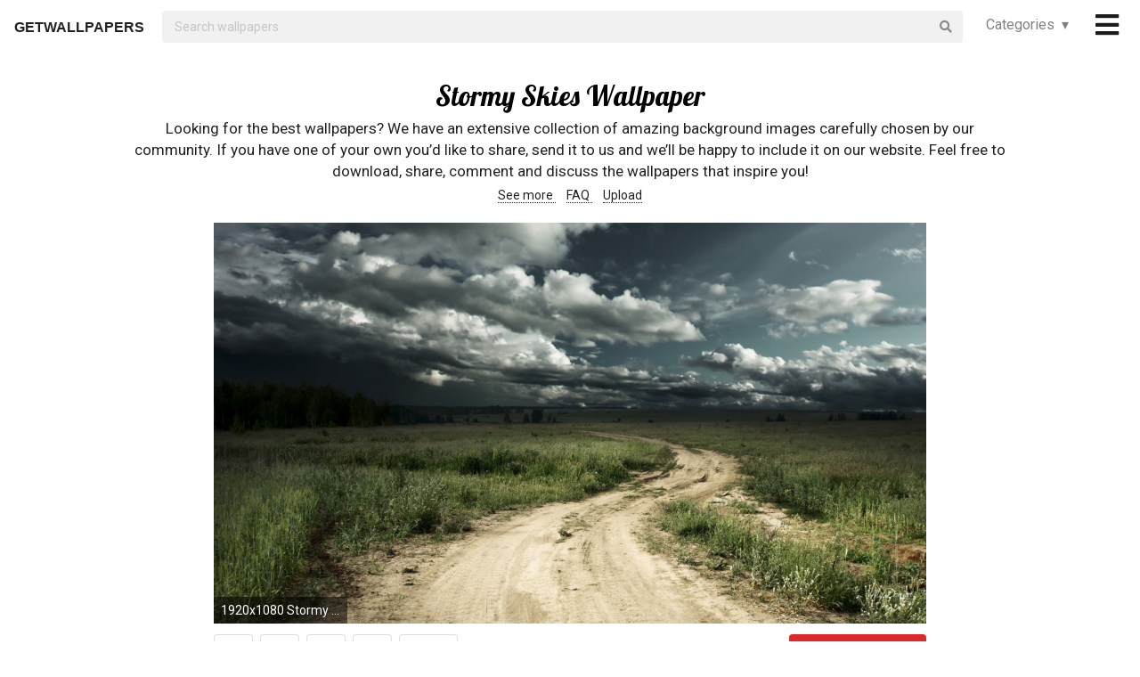

--- FILE ---
content_type: text/html; charset=UTF-8
request_url: https://getwallpapers.com/collection/stormy-skies-wallpaper
body_size: 26668
content:
<!DOCTYPE html>
<html lang="en">
<head>
    <meta charset="utf-8">
    <link rel="canonical" hreflang="en" href="https://getwallpapers.com/collection/stormy-skies-wallpaper">
    <meta name="viewport" content="width=device-width, initial-scale=1.0">
    
    
    <title>Stormy Skies Wallpaper (37+ images)</title>
    <meta name="description" content="Find the best Stormy Skies Wallpaper on GetWallpapers. We have 37+ background pictures for you!">
            <meta name="google-site-verification" content="aH-ymJxOUkKf3Nh2N5mu_E1P7H3rbsqHobvNFK9j6K8"/>
    <link rel="shortcut icon" type="image/ico" href="/favicon.ico"/>
    <meta name="csrf-token" content="6vDBarE9xZ0HWnZN5f5z0JhMBSl3UVlgJGaOcq9v">
    <link href="https://fonts.googleapis.com/css?family=Lobster|Roboto" rel="stylesheet">
    <link async rel="stylesheet" type="text/css" href="/css/app.css?id=865f8b1840c02d9eb4a5"/>
    <script>
      window.showAddThis = true;
      window.showRecaptcha = false;
      window.cookieconsent = true;
      window.appCallbacks = [];
    </script>
</head>
<body>
    <!-- Sidebar Menu -->
    <div class="ui vertical inverted right sidebar menu" style="background-color: black;">
        <a class="item header" style="font-size: 16px;" href="/">Home</a>
                <div class="item tablet only mobile only">
            <div class="header" style="font-size: 16px;">Categories</div>
            <div class="menu">
                <div class="flexbox" style="padding-top: 5px;padding-bottom: 5px">
            <div class="column">
            <div class="ui category_sidebar link list">
                                                        <a href="https://getwallpapers.com/cat/abstract"
                       class="category_sidebar item">Abstract</a>
                                                        <a href="https://getwallpapers.com/cat/animals"
                       class="category_sidebar item">Animals</a>
                                                        <a href="https://getwallpapers.com/cat/anime"
                       class="category_sidebar item">Anime</a>
                                                        <a href="https://getwallpapers.com/cat/art"
                       class="category_sidebar item">Art</a>
                                                        <a href="https://getwallpapers.com/cat/cars"
                       class="category_sidebar item">Cars</a>
                                                        <a href="https://getwallpapers.com/cat/cartoon"
                       class="category_sidebar item">Cartoon</a>
                                                        <a href="https://getwallpapers.com/cat/celebreties"
                       class="category_sidebar item">Celebreties</a>
                                                        <a href="https://getwallpapers.com/cat/city"
                       class="category_sidebar item">City</a>
                                                        <a href="https://getwallpapers.com/cat/colors"
                       class="category_sidebar item">Colors</a>
                                                        <a href="https://getwallpapers.com/cat/comics"
                       class="category_sidebar item">Comics</a>
                                                        <a href="https://getwallpapers.com/cat/fantasy"
                       class="category_sidebar item">Fantasy</a>
                                                        <a href="https://getwallpapers.com/cat/flowers"
                       class="category_sidebar item">Flowers</a>
                                                        <a href="https://getwallpapers.com/cat/food"
                       class="category_sidebar item">Food</a>
                                                        <a href="https://getwallpapers.com/cat/games"
                       class="category_sidebar item">Games</a>
                                                        <a href="https://getwallpapers.com/cat/girls"
                       class="category_sidebar item">Girls</a>
                
                
            </div>
        </div>
            <div class="column">
            <div class="ui category_sidebar link list">
                                                        <a href="https://getwallpapers.com/cat/holidays"
                       class="category_sidebar item">Holidays</a>
                                                        <a href="https://getwallpapers.com/cat/horror"
                       class="category_sidebar item">Horror</a>
                                                        <a href="https://getwallpapers.com/cat/love"
                       class="category_sidebar item">Love</a>
                                                        <a href="https://getwallpapers.com/cat/men"
                       class="category_sidebar item">Men</a>
                                                        <a href="https://getwallpapers.com/cat/military"
                       class="category_sidebar item">Military</a>
                                                        <a href="https://getwallpapers.com/cat/movies"
                       class="category_sidebar item">Movies</a>
                                                        <a href="https://getwallpapers.com/cat/music"
                       class="category_sidebar item">Music</a>
                                                        <a href="https://getwallpapers.com/cat/nature"
                       class="category_sidebar item">Nature</a>
                                                        <a href="https://getwallpapers.com/cat/other"
                       class="category_sidebar item">Other</a>
                                                        <a href="https://getwallpapers.com/cat/sci-fi"
                       class="category_sidebar item">Sci-Fi</a>
                                                        <a href="https://getwallpapers.com/cat/space"
                       class="category_sidebar item">Space</a>
                                                        <a href="https://getwallpapers.com/cat/sport"
                       class="category_sidebar item">Sport</a>
                                                        <a href="https://getwallpapers.com/cat/textures"
                       class="category_sidebar item">Textures</a>
                                                        <a href="https://getwallpapers.com/cat/travel"
                       class="category_sidebar item">Travel</a>
                                                        <a href="https://getwallpapers.com/cat/tv-series"
                       class="category_sidebar item">TV Series</a>
                
                
            </div>
        </div>
    </div>




            </div>
        </div>
        <!-- Authentication Links -->
                    <div class="item accordion">
                <div class="header title" style="font-size: 16px;">Profile&nbsp;&nbsp;▾</div>
                <div class="menu content">
                    <div class="flexbox" style="padding-top: 5px;padding-bottom: 5px">
                        <div class="column">
                            <div class="ui category_sidebar link list">
                                <div class="item">
                                    <div style="font-size: 16px; padding-bottom: 10px">Not yet authorized?</div>
                                    <a class="ui button" href="https://getwallpapers.com/user/login">Sign In</a>
                                    <a class="ui button" href="https://getwallpapers.com/user/register">Sign Up</a>
                                </div>
                            </div>
                        </div>
                    </div>
                </div>
            </div>
                <div class="item accordion">
            <div class="header title" style="font-size: 16px;">Popular collections&nbsp;&nbsp;▾</div>
            <div class="menu content">
                <div class="flexbox" style="padding-top: 5px;padding-bottom: 5px">
    <div class="column">
        <div class="ui category_sidebar link list">
                            <a title="Abstract Art Phone"
                   href="https://getwallpapers.com/collection/abstract-art-phone-wallpaper"
                   class="category_sidebar v2 item">Abstract Art Phone</a>
                            <a title="Samsung Galaxy S4 Wallpaper 1080x1920"
                   href="https://getwallpapers.com/collection/samsung-galaxy-s4-wallpaper-1080x1920"
                   class="category_sidebar v2 item">Samsung Galaxy S4 Wallpaper 1080x1920</a>
                            <a title="Gold Leaf"
                   href="https://getwallpapers.com/collection/gold-leaf-wallpaper"
                   class="category_sidebar v2 item">Gold Leaf</a>
                            <a title="Awesome Desktop"
                   href="https://getwallpapers.com/collection/awesome-desktop-wallpapers"
                   class="category_sidebar v2 item">Awesome Desktop</a>
                            <a title="Wallpaper Teen Room"
                   href="https://getwallpapers.com/collection/wallpaper-teen-room"
                   class="category_sidebar v2 item">Wallpaper Teen Room</a>
                            <a title="WoW Rogue"
                   href="https://getwallpapers.com/collection/wow-rogue-wallpaper"
                   class="category_sidebar v2 item">WoW Rogue</a>
                            <a title="Cool Oregon Ducks"
                   href="https://getwallpapers.com/collection/cool-oregon-ducks-wallpapers"
                   class="category_sidebar v2 item">Cool Oregon Ducks</a>
                            <a title="The Division HD"
                   href="https://getwallpapers.com/collection/the-division-hd-wallpapers"
                   class="category_sidebar v2 item">The Division HD</a>
                            <a title="Tekken King"
                   href="https://getwallpapers.com/collection/tekken-king-wallpaper"
                   class="category_sidebar v2 item">Tekken King</a>
                            <a title="Plain HD"
                   href="https://getwallpapers.com/collection/plain-hd-wallpapers"
                   class="category_sidebar v2 item">Plain HD</a>
                    </div>
    </div>
</div>



            </div>
        </div>
        <a class="item header" style="font-size: 16px;"
           href="mailto:getwallpapers7@gmail.com">Contact</a>
        <a class="item header" style="font-size: 16px;" href="https://getwallpapers.com/page-terms">Terms &
            Privacy</a>
        <a class="item header" style="font-size: 16px;"
           href="https://getwallpapers.com/page-about">About Us</a>
        <a class="item header" style="font-size: 16px;"
           href="https://getwallpapers.com/page-faq">FAQ</a>

        
        
        
        
        
        
        
        
        <div class="item" style="padding-top: 16px;padding-bottom: 40px;">
            <a href="https://getwallpapers.com"
               style="color: rgba(255,255,255,.5); font-size: 14px">© Getwallpapers.com 2024</a>
            <!--LiveInternet counter-->
            
        </div>
    </div>

    <div class="fixed main_menu">
        <div class="ui equal width middle aligned centered grid pad_horisont20">
            <div class="middle aligned equal width row">
                <div class="item" style="padding-left: 10px; padding-top: 2px;">
                    
                    <a href="https://getwallpapers.com" class="color_black logo">GETWALLPAPERS</a>
                </div>
                <div class="fluid search column">
                    <div class="ui fluid icon input">
                        <form id="search_form" method="GET" action="https://getwallpapers.com/search"></form>
                        <input id="search_input" form="search_form" name="term" type="text"
                               placeholder="Search wallpapers" style="background-color: #F1F1F1; border: 0px;">
                        <i class="search icon"></i>
                    </div>
                </div>
                <div class="item custom computer only">
                    <a id="collection_popup"
   class="default_link"
   style="">
    Categories&nbsp;&nbsp;▾
</a>
<div class="ui flowing popup categories_menu_web">
    <div class="ui two column relaxed grid">
                    <div class="column">
                <div class="ui link list">
                                                                    <a href="https://getwallpapers.com/cat/abstract"
                           class="item" style="color: black">Abstract</a>
                                                                    <a href="https://getwallpapers.com/cat/animals"
                           class="item" style="color: black">Animals</a>
                                                                    <a href="https://getwallpapers.com/cat/anime"
                           class="item" style="color: black">Anime</a>
                                                                    <a href="https://getwallpapers.com/cat/art"
                           class="item" style="color: black">Art</a>
                                                                    <a href="https://getwallpapers.com/cat/cars"
                           class="item" style="color: black">Cars</a>
                                                                    <a href="https://getwallpapers.com/cat/cartoon"
                           class="item" style="color: black">Cartoon</a>
                                                                    <a href="https://getwallpapers.com/cat/celebreties"
                           class="item" style="color: black">Celebreties</a>
                                                                    <a href="https://getwallpapers.com/cat/city"
                           class="item" style="color: black">City</a>
                                                                    <a href="https://getwallpapers.com/cat/colors"
                           class="item" style="color: black">Colors</a>
                                                                    <a href="https://getwallpapers.com/cat/comics"
                           class="item" style="color: black">Comics</a>
                                                                    <a href="https://getwallpapers.com/cat/fantasy"
                           class="item" style="color: black">Fantasy</a>
                                                                    <a href="https://getwallpapers.com/cat/flowers"
                           class="item" style="color: black">Flowers</a>
                                                                    <a href="https://getwallpapers.com/cat/food"
                           class="item" style="color: black">Food</a>
                                                                    <a href="https://getwallpapers.com/cat/games"
                           class="item" style="color: black">Games</a>
                                                                    <a href="https://getwallpapers.com/cat/girls"
                           class="item" style="color: black">Girls</a>
                                    </div>
            </div>
                    <div class="column">
                <div class="ui link list">
                                                                    <a href="https://getwallpapers.com/cat/holidays"
                           class="item" style="color: black">Holidays</a>
                                                                    <a href="https://getwallpapers.com/cat/horror"
                           class="item" style="color: black">Horror</a>
                                                                    <a href="https://getwallpapers.com/cat/love"
                           class="item" style="color: black">Love</a>
                                                                    <a href="https://getwallpapers.com/cat/men"
                           class="item" style="color: black">Men</a>
                                                                    <a href="https://getwallpapers.com/cat/military"
                           class="item" style="color: black">Military</a>
                                                                    <a href="https://getwallpapers.com/cat/movies"
                           class="item" style="color: black">Movies</a>
                                                                    <a href="https://getwallpapers.com/cat/music"
                           class="item" style="color: black">Music</a>
                                                                    <a href="https://getwallpapers.com/cat/nature"
                           class="item" style="color: black">Nature</a>
                                                                    <a href="https://getwallpapers.com/cat/other"
                           class="item" style="color: black">Other</a>
                                                                    <a href="https://getwallpapers.com/cat/sci-fi"
                           class="item" style="color: black">Sci-Fi</a>
                                                                    <a href="https://getwallpapers.com/cat/space"
                           class="item" style="color: black">Space</a>
                                                                    <a href="https://getwallpapers.com/cat/sport"
                           class="item" style="color: black">Sport</a>
                                                                    <a href="https://getwallpapers.com/cat/textures"
                           class="item" style="color: black">Textures</a>
                                                                    <a href="https://getwallpapers.com/cat/travel"
                           class="item" style="color: black">Travel</a>
                                                                    <a href="https://getwallpapers.com/cat/tv-series"
                           class="item" style="color: black">TV Series</a>
                                    </div>
            </div>
            </div>
</div>
                </div>
                <div class="item" style="padding-right: 10px;">
                    <a style="font-size: 20px;" href="javascript:void(0)" class="toc color_black">
                        <span class="custom computer only">
                              <i class="icon large black bars"></i>
                        </span>
                        <span class="custom mobile only">
                            <i class="icons">
                              <i class="icon large black bars"></i>
                              <i class="icon large black bars red_dot"></i>
                            </i>
                        </span>
                    </a>
                </div>
            </div>
        </div>
    </div>

    <div class="pusher" style="padding-top: 88px">

            <meta name="twitter:card" content="summary_large_image">
    <meta name="twitter:title" content="Stormy Skies Wallpaper (37+ images)">
    <meta name="twitter:description" content="Looking for the best wallpapers? We have an extensive collection of amazing background images carefully chosen by our community. If you have one of your own you’d like to share, send it to us and we’ll be happy to include it on our website. Feel free to download, share, comment and discuss the wallpapers that inspire you!">

    <style>
        ._h2 {
            font-size: 24px;
        }
    </style>
    <div class="ui grid container">
        <div class="row">
            <div class="center aligned column">
                <h1 itemprop="name" class="ui centered aligned">Stormy Skies Wallpaper</h1>
                
                
                
                <p class="h3_like_size" style="padding-top: 5px; margin-bottom: 5px;">
                    Looking for the best wallpapers? We have an extensive collection of amazing background images carefully chosen by our community. If you have one of your own you’d like to share, send it to us and we’ll be happy to include it on our website. Feel free to download, share, comment and discuss the wallpapers that inspire you!
                </p>
                <div style="padding-bottom: 20px;">
                    
                    
                    
                    <a href="#related" class="color_black" style="border-bottom: 1px dotted;">
                        See more
                    </a>&nbsp;&nbsp;&nbsp;
                    <a href="#guide" class="color_black" style="border-bottom: 1px dotted;">
                        FAQ
                    </a>&nbsp;&nbsp;&nbsp;
                    <a href="#upload" class="color_black" style="border-bottom: 1px dotted;">
                        Upload
                    </a>
                </div>
                
                
                
                
                
                
                
                
                
                
                
                
            </div>
        </div>
    </div>

    <style>
  .single_image img:hover {
    cursor: pointer;
  }
</style>
<div class="flexbox column single_image pad_horisont15">
                        <meta name="twitter:image" content="https://getwallpapers.com/wallpaper/full/7/5/6/632608.jpg">
                <div id="632608"
             data-fullimg="/wallpaper/full/7/5/6/632608.jpg"
             data-or="1920x1080"
             data-fsb="http://www.facebook.com/sharer.php?u=https://getwallpapers.com/collection/stormy-skies-wallpaper%23632608"
             data-tw="https://twitter.com/share?url=https://getwallpapers.com/collection/stormy-skies-wallpaper%23632608&amp;text=Stormy Skies Wallpaper&amp;hashtags=stormyskies,wallpapers"
             data-pin="javascript:void((function()%7Bvar%20e=document.createElement('script');e.setAttribute('type','text/javascript');e.setAttribute('charset','UTF-8');e.setAttribute('src','https://assets.pinterest.com/js/pinmarklet.js?r='+Math.random()*99999999);document.body.appendChild(e)%7D)());"
             data-download="https://getwallpapers.com/wallpaper/download/632608"
             class="flexbox_item">
            <div class="wrapper">
                <img class="isWiden thumb preload ads_popup tothemoon"

                     data-id="eyJpdiI6IjZoUUVET1ViRnBqakRxV0RZMktBSFE9PSIsInZhbHVlIjoiZlVyYUhXS2lMc2pwa2RSRm15cE9jZz09IiwibWFjIjoiNDQ2YWNjMjRjYmMwYzI2MGE4NGRkNGVjZjZlYmFjNmJiN2Y5ZGI5MzYzNzc2NjU4NzFkNzBiODM1ODc2NWFkZCJ9"
                     alt="1920x1080 Stormy Tag - Road Stormy Sky Fields Path Farm Dark Country Tempestuous  Rough Tumultuous Rabid Storm"
                     decoding="async"
                     src="/wallpaper/full/7/5/6/632608.jpg"
                     srcSet="/preview-825-550.png"
                     data-download="https://getwallpapers.com/wallpaper/download/632608"
                     data-srcset="/wallpaper/full/7/5/6/632608.jpg">
                <div class="image_cap">
                    <span class="color_white">1920x1080 Stormy Tag - Road Stormy Sky Fields Path Farm Dark Country Tempestuous  Rough Tumultuous Rabid Storm</span>
                </div>
            </div>
        </div>
        <div class="flexbox_item bottom_panel">
            <div class="flexbox">
                <div style="width: 100%">
                    <a rel="nofollow" href="http://www.facebook.com/sharer.php?u=https://getwallpapers.com/collection/stormy-skies-wallpaper%23632608"
                       target="_blank"
                       class="ui icon basic button" style="margin-right: 5px">
                        <i class="facebook icon"></i>
                    </a>
                    <a rel="nofollow"
                       href="javascript:void((function()%7Bvar%20e=document.createElement('script');e.setAttribute('type','text/javascript');e.setAttribute('charset','UTF-8');e.setAttribute('src','https://assets.pinterest.com/js/pinmarklet.js?r='+Math.random()*99999999);document.body.appendChild(e)%7D)());"
                       target="_blank"
                       class="ui icon basic button" style="margin-right: 5px">
                        <i class="pinterest square icon"></i>
                    </a>
                    <a rel="nofollow"
                       href="https://twitter.com/share?url=https://getwallpapers.com/collection/stormy-skies-wallpaper%23632608&amp;text=Stormy Skies Wallpaper&amp;hashtags=stormyskies,wallpapers"
                       target="_blank"
                       class="ui icon basic button" style="margin-right: 5px">
                        <i class="twitter icon"></i>
                    </a>
                    <button class="ui icon basic button complaint" style="margin-right: 5px"
                            data-id="632608"
                            data-resource-modal="https://getwallpapers.com/complaint/modal/632608">
                        <i class="flag icon"></i>
                    </button>
                                            <a
                                href="https://getwallpapers.com/user/profile"
                                class="ui icon basic button" style="margin-right: 5px">
                            <i class="heart outline icon"></i>&MediumSpace;<span class="text">86</span>
                        </a>
                    
                </div>

                <div class="" style="flex-shrink: 0; text-align: end; align-self: flex-end">
                    <a href="/wallpaper/full/7/5/6/632608.jpg" id="image-632608"
                       data-id="eyJpdiI6InZCQ1JnTWJwNUZWNUF2WTljeklxQUE9PSIsInZhbHVlIjoiamRCV1JRYjA3elF0aDZrNzlaaWsydz09IiwibWFjIjoiN2UxYmEwZThhMmFhYjE0NzA2MmY4YzM0MGFlYTZjNzA2ZWZkYzhhYmMxYzMxZGM4ZjJkZWM3NTIwMjIxNTIyNiJ9"
                       data-download="https://getwallpapers.com/wallpaper/download/632608"
                       class="ui small red button tothemoon download_button ads_popup">
                            <span class="ui inverted">
                                <i class="icon arrow down"></i>
                                <span class="download_text">Download</span>
                            </span>
                    </a>
                </div>
            </div>










        </div>

                    <div id="631399"
             data-fullimg="/wallpaper/full/a/2/2/631399.jpg"
             data-or="1920x1200"
             data-fsb="http://www.facebook.com/sharer.php?u=https://getwallpapers.com/collection/stormy-skies-wallpaper%23631399"
             data-tw="https://twitter.com/share?url=https://getwallpapers.com/collection/stormy-skies-wallpaper%23631399&amp;text=Stormy Skies Wallpaper&amp;hashtags=stormyskies,wallpapers"
             data-pin="javascript:void((function()%7Bvar%20e=document.createElement('script');e.setAttribute('type','text/javascript');e.setAttribute('charset','UTF-8');e.setAttribute('src','https://assets.pinterest.com/js/pinmarklet.js?r='+Math.random()*99999999);document.body.appendChild(e)%7D)());"
             data-download="https://getwallpapers.com/wallpaper/download/631399"
             class="flexbox_item">
            <div class="wrapper">
                <img class="isWiden thumb preload ads_popup tothemoon"

                     data-id="eyJpdiI6Ik9rOUN3aU1Bd0pTWmNEM1lJcTJvNFE9PSIsInZhbHVlIjoiYWRaaXlFVFRJVUl5a0J4ZktibVUzdz09IiwibWFjIjoiZDgzY2RjODUzNGM5ZThiMGQ1NzkzMzA2MWRiYjU1NzkzNzZhYmEyNjhkZDZlNjdmMTM3NGI2ODUyNTZkODlkNCJ9"
                     alt="1920x1200 Tree Grass Field Stormy Sky wallpapers and stock photos"
                     decoding="async"
                     src="/wallpaper/full/a/2/2/631399.jpg"
                     srcSet="/preview-825-550.png"
                     data-download="https://getwallpapers.com/wallpaper/download/631399"
                     data-srcset="/wallpaper/full/a/2/2/631399.jpg">
                <div class="image_cap">
                    <span class="color_white">1920x1200 Tree Grass Field Stormy Sky wallpapers and stock photos</span>
                </div>
            </div>
        </div>
        <div class="flexbox_item bottom_panel">
            <div class="flexbox">
                <div style="width: 100%">
                    <a rel="nofollow" href="http://www.facebook.com/sharer.php?u=https://getwallpapers.com/collection/stormy-skies-wallpaper%23631399"
                       target="_blank"
                       class="ui icon basic button" style="margin-right: 5px">
                        <i class="facebook icon"></i>
                    </a>
                    <a rel="nofollow"
                       href="javascript:void((function()%7Bvar%20e=document.createElement('script');e.setAttribute('type','text/javascript');e.setAttribute('charset','UTF-8');e.setAttribute('src','https://assets.pinterest.com/js/pinmarklet.js?r='+Math.random()*99999999);document.body.appendChild(e)%7D)());"
                       target="_blank"
                       class="ui icon basic button" style="margin-right: 5px">
                        <i class="pinterest square icon"></i>
                    </a>
                    <a rel="nofollow"
                       href="https://twitter.com/share?url=https://getwallpapers.com/collection/stormy-skies-wallpaper%23631399&amp;text=Stormy Skies Wallpaper&amp;hashtags=stormyskies,wallpapers"
                       target="_blank"
                       class="ui icon basic button" style="margin-right: 5px">
                        <i class="twitter icon"></i>
                    </a>
                    <button class="ui icon basic button complaint" style="margin-right: 5px"
                            data-id="631399"
                            data-resource-modal="https://getwallpapers.com/complaint/modal/631399">
                        <i class="flag icon"></i>
                    </button>
                                            <a
                                href="https://getwallpapers.com/user/profile"
                                class="ui icon basic button" style="margin-right: 5px">
                            <i class="heart outline icon"></i>&MediumSpace;<span class="text">47</span>
                        </a>
                    
                </div>

                <div class="" style="flex-shrink: 0; text-align: end; align-self: flex-end">
                    <a href="/wallpaper/full/a/2/2/631399.jpg" id="image-631399"
                       data-id="eyJpdiI6Im93K1RrRDdlZ1NvNXRTemszZ3FPMkE9PSIsInZhbHVlIjoiVytLN1k5Nk0xM0lcL09Ca1hwclhYaWc9PSIsIm1hYyI6IjQwMGYwY2JkMjM4Y2ZkMjliODA4MWE5ZmQ4YWYzODZjYzQ3MmFhYTg2Yzg5YTlkODhjMWE1OTdjMTVmODU5MDUifQ=="
                       data-download="https://getwallpapers.com/wallpaper/download/631399"
                       class="ui small red button tothemoon download_button ads_popup">
                            <span class="ui inverted">
                                <i class="icon arrow down"></i>
                                <span class="download_text">Download</span>
                            </span>
                    </a>
                </div>
            </div>










        </div>

                    <div id="631596"
             data-fullimg="/wallpaper/full/7/7/0/631596.jpg"
             data-or="1920x1200"
             data-fsb="http://www.facebook.com/sharer.php?u=https://getwallpapers.com/collection/stormy-skies-wallpaper%23631596"
             data-tw="https://twitter.com/share?url=https://getwallpapers.com/collection/stormy-skies-wallpaper%23631596&amp;text=Stormy Skies Wallpaper&amp;hashtags=stormyskies,wallpapers"
             data-pin="javascript:void((function()%7Bvar%20e=document.createElement('script');e.setAttribute('type','text/javascript');e.setAttribute('charset','UTF-8');e.setAttribute('src','https://assets.pinterest.com/js/pinmarklet.js?r='+Math.random()*99999999);document.body.appendChild(e)%7D)());"
             data-download="https://getwallpapers.com/wallpaper/download/631596"
             class="flexbox_item">
            <div class="wrapper">
                <img class="isWiden thumb preload ads_popup tothemoon"

                     data-id="eyJpdiI6IlMyVzN2SGtBTHZYcXdnb1MzTU1USHc9PSIsInZhbHVlIjoiZ0FqT2c0Z0ZiY1wvZzdlODl2OTZKV1E9PSIsIm1hYyI6ImJiNDIzZDBmODM1ZjA2Zjc0ZTI2MDMyNmFiYjU4ZjU2ZDE5ODMyNTg1MTQ0ZGZkNjlhNGFiNjNkMTA1YWVlNTMifQ=="
                     alt="1920x1200 Gloomy Wheat Field Stormy Sky wallpapers and stock photos"
                     decoding="async"
                     src="/wallpaper/full/7/7/0/631596.jpg"
                     srcSet="/preview-825-550.png"
                     data-download="https://getwallpapers.com/wallpaper/download/631596"
                     data-srcset="/wallpaper/full/7/7/0/631596.jpg">
                <div class="image_cap">
                    <span class="color_white">1920x1200 Gloomy Wheat Field Stormy Sky wallpapers and stock photos</span>
                </div>
            </div>
        </div>
        <div class="flexbox_item bottom_panel">
            <div class="flexbox">
                <div style="width: 100%">
                    <a rel="nofollow" href="http://www.facebook.com/sharer.php?u=https://getwallpapers.com/collection/stormy-skies-wallpaper%23631596"
                       target="_blank"
                       class="ui icon basic button" style="margin-right: 5px">
                        <i class="facebook icon"></i>
                    </a>
                    <a rel="nofollow"
                       href="javascript:void((function()%7Bvar%20e=document.createElement('script');e.setAttribute('type','text/javascript');e.setAttribute('charset','UTF-8');e.setAttribute('src','https://assets.pinterest.com/js/pinmarklet.js?r='+Math.random()*99999999);document.body.appendChild(e)%7D)());"
                       target="_blank"
                       class="ui icon basic button" style="margin-right: 5px">
                        <i class="pinterest square icon"></i>
                    </a>
                    <a rel="nofollow"
                       href="https://twitter.com/share?url=https://getwallpapers.com/collection/stormy-skies-wallpaper%23631596&amp;text=Stormy Skies Wallpaper&amp;hashtags=stormyskies,wallpapers"
                       target="_blank"
                       class="ui icon basic button" style="margin-right: 5px">
                        <i class="twitter icon"></i>
                    </a>
                    <button class="ui icon basic button complaint" style="margin-right: 5px"
                            data-id="631596"
                            data-resource-modal="https://getwallpapers.com/complaint/modal/631596">
                        <i class="flag icon"></i>
                    </button>
                                            <a
                                href="https://getwallpapers.com/user/profile"
                                class="ui icon basic button" style="margin-right: 5px">
                            <i class="heart outline icon"></i>&MediumSpace;<span class="text">69</span>
                        </a>
                    
                </div>

                <div class="" style="flex-shrink: 0; text-align: end; align-self: flex-end">
                    <a href="/wallpaper/full/7/7/0/631596.jpg" id="image-631596"
                       data-id="eyJpdiI6ImRoOFdQaXBHb1VxYzZsOUxqcjJEZmc9PSIsInZhbHVlIjoiV3dyY2FkYzByZ0ErQW04ZTlBeVVKdz09IiwibWFjIjoiY2VmMWEwZWYyZjhmZTg1YmMzNWZkMzdmYTdhNDE0ZDIzMTdhMzkwZjdjMWFjMGNjOTc2OTczNjM5YjNiYTVmOSJ9"
                       data-download="https://getwallpapers.com/wallpaper/download/631596"
                       class="ui small red button tothemoon download_button ads_popup">
                            <span class="ui inverted">
                                <i class="icon arrow down"></i>
                                <span class="download_text">Download</span>
                            </span>
                    </a>
                </div>
            </div>










        </div>

                    <div id="633059"
             data-fullimg="/wallpaper/full/e/3/c/633059.jpg"
             data-or="1920x1080"
             data-fsb="http://www.facebook.com/sharer.php?u=https://getwallpapers.com/collection/stormy-skies-wallpaper%23633059"
             data-tw="https://twitter.com/share?url=https://getwallpapers.com/collection/stormy-skies-wallpaper%23633059&amp;text=Stormy Skies Wallpaper&amp;hashtags=stormyskies,wallpapers"
             data-pin="javascript:void((function()%7Bvar%20e=document.createElement('script');e.setAttribute('type','text/javascript');e.setAttribute('charset','UTF-8');e.setAttribute('src','https://assets.pinterest.com/js/pinmarklet.js?r='+Math.random()*99999999);document.body.appendChild(e)%7D)());"
             data-download="https://getwallpapers.com/wallpaper/download/633059"
             class="flexbox_item">
            <div class="wrapper">
                <img class="isWiden thumb preload ads_popup tothemoon"

                     data-id="eyJpdiI6Imd0OFBkd3VHa05KVkNXNTA5ekNWOXc9PSIsInZhbHVlIjoiXC9NRHpIRHRqNXhJbG9LU2ZBZ2pPbEE9PSIsIm1hYyI6ImI5NmE0MGQ5OWY3ODE2NDdiZjQzNjBkZWQ2NTk3YjJjYWMzYjZjMzQ0YzAyYWIzMmNhNzk1ZmUxZmYzMDVlYWEifQ=="
                     alt="1920x1080 Purple Reflection Sun Sky Pink Clouds Sea Sunrise Sunset Island Stormy  Skies Wallpaper"
                     decoding="async"
                     src="/wallpaper/full/e/3/c/633059.jpg"
                     srcSet="/preview-825-550.png"
                     data-download="https://getwallpapers.com/wallpaper/download/633059"
                     data-srcset="/wallpaper/full/e/3/c/633059.jpg">
                <div class="image_cap">
                    <span class="color_white">1920x1080 Purple Reflection Sun Sky Pink Clouds Sea Sunrise Sunset Island Stormy  Skies Wallpaper</span>
                </div>
            </div>
        </div>
        <div class="flexbox_item bottom_panel">
            <div class="flexbox">
                <div style="width: 100%">
                    <a rel="nofollow" href="http://www.facebook.com/sharer.php?u=https://getwallpapers.com/collection/stormy-skies-wallpaper%23633059"
                       target="_blank"
                       class="ui icon basic button" style="margin-right: 5px">
                        <i class="facebook icon"></i>
                    </a>
                    <a rel="nofollow"
                       href="javascript:void((function()%7Bvar%20e=document.createElement('script');e.setAttribute('type','text/javascript');e.setAttribute('charset','UTF-8');e.setAttribute('src','https://assets.pinterest.com/js/pinmarklet.js?r='+Math.random()*99999999);document.body.appendChild(e)%7D)());"
                       target="_blank"
                       class="ui icon basic button" style="margin-right: 5px">
                        <i class="pinterest square icon"></i>
                    </a>
                    <a rel="nofollow"
                       href="https://twitter.com/share?url=https://getwallpapers.com/collection/stormy-skies-wallpaper%23633059&amp;text=Stormy Skies Wallpaper&amp;hashtags=stormyskies,wallpapers"
                       target="_blank"
                       class="ui icon basic button" style="margin-right: 5px">
                        <i class="twitter icon"></i>
                    </a>
                    <button class="ui icon basic button complaint" style="margin-right: 5px"
                            data-id="633059"
                            data-resource-modal="https://getwallpapers.com/complaint/modal/633059">
                        <i class="flag icon"></i>
                    </button>
                                            <a
                                href="https://getwallpapers.com/user/profile"
                                class="ui icon basic button" style="margin-right: 5px">
                            <i class="heart outline icon"></i>&MediumSpace;<span class="text">8</span>
                        </a>
                    
                </div>

                <div class="" style="flex-shrink: 0; text-align: end; align-self: flex-end">
                    <a href="/wallpaper/full/e/3/c/633059.jpg" id="image-633059"
                       data-id="eyJpdiI6ImVHckdnXC9jUXpGdXp1U0JySWJGZjRnPT0iLCJ2YWx1ZSI6Ikl5SlwvQWhnaUZXczFwZzdHZkNQK3N3PT0iLCJtYWMiOiI4MjBjNWVmMzA4NzE0YjM5ZjI0MzZhY2E3MDc4OTkwNTEwZTBlYWJkOTY2MmYwNDNjNzc1MzBjOTEwYTRjMGYwIn0="
                       data-download="https://getwallpapers.com/wallpaper/download/633059"
                       class="ui small red button tothemoon download_button ads_popup">
                            <span class="ui inverted">
                                <i class="icon arrow down"></i>
                                <span class="download_text">Download</span>
                            </span>
                    </a>
                </div>
            </div>










        </div>

                    <div id="631071"
             data-fullimg="/wallpaper/full/0/3/b/631071.jpg"
             data-or="2560x1600"
             data-fsb="http://www.facebook.com/sharer.php?u=https://getwallpapers.com/collection/stormy-skies-wallpaper%23631071"
             data-tw="https://twitter.com/share?url=https://getwallpapers.com/collection/stormy-skies-wallpaper%23631071&amp;text=Stormy Skies Wallpaper&amp;hashtags=stormyskies,wallpapers"
             data-pin="javascript:void((function()%7Bvar%20e=document.createElement('script');e.setAttribute('type','text/javascript');e.setAttribute('charset','UTF-8');e.setAttribute('src','https://assets.pinterest.com/js/pinmarklet.js?r='+Math.random()*99999999);document.body.appendChild(e)%7D)());"
             data-download="https://getwallpapers.com/wallpaper/download/631071"
             class="flexbox_item">
            <div class="wrapper">
                <img class="isWiden thumb preload ads_popup tothemoon"

                     data-id="eyJpdiI6IkJRdkFWXC9Ba2I0akpLbDBSVFRMNklRPT0iLCJ2YWx1ZSI6Ik84czRiclZ4dnBIc3cwclUzSERwWGc9PSIsIm1hYyI6ImI5NDIwYjlkMDEzZjYwZTIxNzg4NWNmZGYzMGY3ZDQzMGIxNmM5MWI4Nzk0MzYxZjczM2ZjZWNiYzkwNjg3ZjcifQ=="
                     alt="2560x1600 Storm Clouds Brewing Wallpaper Â» WallDevil - Best free HD desktop ."
                     decoding="async"
                     src="/wallpaper/full/0/3/b/631071.jpg"
                     srcSet="/preview-825-550.png"
                     data-download="https://getwallpapers.com/wallpaper/download/631071"
                     data-srcset="/wallpaper/full/0/3/b/631071.jpg">
                <div class="image_cap">
                    <span class="color_white">2560x1600 Storm Clouds Brewing Wallpaper Â» WallDevil - Best free HD desktop .</span>
                </div>
            </div>
        </div>
        <div class="flexbox_item bottom_panel">
            <div class="flexbox">
                <div style="width: 100%">
                    <a rel="nofollow" href="http://www.facebook.com/sharer.php?u=https://getwallpapers.com/collection/stormy-skies-wallpaper%23631071"
                       target="_blank"
                       class="ui icon basic button" style="margin-right: 5px">
                        <i class="facebook icon"></i>
                    </a>
                    <a rel="nofollow"
                       href="javascript:void((function()%7Bvar%20e=document.createElement('script');e.setAttribute('type','text/javascript');e.setAttribute('charset','UTF-8');e.setAttribute('src','https://assets.pinterest.com/js/pinmarklet.js?r='+Math.random()*99999999);document.body.appendChild(e)%7D)());"
                       target="_blank"
                       class="ui icon basic button" style="margin-right: 5px">
                        <i class="pinterest square icon"></i>
                    </a>
                    <a rel="nofollow"
                       href="https://twitter.com/share?url=https://getwallpapers.com/collection/stormy-skies-wallpaper%23631071&amp;text=Stormy Skies Wallpaper&amp;hashtags=stormyskies,wallpapers"
                       target="_blank"
                       class="ui icon basic button" style="margin-right: 5px">
                        <i class="twitter icon"></i>
                    </a>
                    <button class="ui icon basic button complaint" style="margin-right: 5px"
                            data-id="631071"
                            data-resource-modal="https://getwallpapers.com/complaint/modal/631071">
                        <i class="flag icon"></i>
                    </button>
                                            <a
                                href="https://getwallpapers.com/user/profile"
                                class="ui icon basic button" style="margin-right: 5px">
                            <i class="heart outline icon"></i>&MediumSpace;<span class="text">93</span>
                        </a>
                    
                </div>

                <div class="" style="flex-shrink: 0; text-align: end; align-self: flex-end">
                    <a href="/wallpaper/full/0/3/b/631071.jpg" id="image-631071"
                       data-id="eyJpdiI6Img3dlFlWFZ4OTlHQ1NNbGZYMHFmM0E9PSIsInZhbHVlIjoiUWQ4RUFZUGxZVGdXaWdFNWYrOVJJdz09IiwibWFjIjoiZTNjNTY2YWYzOTczODU1YWU0NGU2NmE0YzBjYjUxZGY4YWYxNTBiZjg3NTBhMmU4OTc1OTkzZTRlNjMzNTBiNSJ9"
                       data-download="https://getwallpapers.com/wallpaper/download/631071"
                       class="ui small red button tothemoon download_button ads_popup">
                            <span class="ui inverted">
                                <i class="icon arrow down"></i>
                                <span class="download_text">Download</span>
                            </span>
                    </a>
                </div>
            </div>










        </div>

                    <div id="631092"
             data-fullimg="/wallpaper/full/c/d/6/631092.jpg"
             data-or="1920x1080"
             data-fsb="http://www.facebook.com/sharer.php?u=https://getwallpapers.com/collection/stormy-skies-wallpaper%23631092"
             data-tw="https://twitter.com/share?url=https://getwallpapers.com/collection/stormy-skies-wallpaper%23631092&amp;text=Stormy Skies Wallpaper&amp;hashtags=stormyskies,wallpapers"
             data-pin="javascript:void((function()%7Bvar%20e=document.createElement('script');e.setAttribute('type','text/javascript');e.setAttribute('charset','UTF-8');e.setAttribute('src','https://assets.pinterest.com/js/pinmarklet.js?r='+Math.random()*99999999);document.body.appendChild(e)%7D)());"
             data-download="https://getwallpapers.com/wallpaper/download/631092"
             class="flexbox_item">
            <div class="wrapper">
                <img class="isWiden thumb preload ads_popup tothemoon"

                     data-id="eyJpdiI6Ikw5NUNXd0h0c211N1YzbVZ2SksyeVE9PSIsInZhbHVlIjoiTGg1QkhzbnQyWU5NQ0MxblRlK0tKQT09IiwibWFjIjoiZDkyNGMzM2NkNjE0ODg0MGM5OTk2NWE3MjczYjNiYjBkYjQ3MTY2YzQ1MmZkNjYyZDg2NmZlNjZhMTQyNjEzNiJ9"
                     alt="1920x1080 Wheat Field Under The Stormy Sky"
                     decoding="async"
                     src="/wallpaper/full/c/d/6/631092.jpg"
                     srcSet="/preview-825-550.png"
                     data-download="https://getwallpapers.com/wallpaper/download/631092"
                     data-srcset="/wallpaper/full/c/d/6/631092.jpg">
                <div class="image_cap">
                    <span class="color_white">1920x1080 Wheat Field Under The Stormy Sky</span>
                </div>
            </div>
        </div>
        <div class="flexbox_item bottom_panel">
            <div class="flexbox">
                <div style="width: 100%">
                    <a rel="nofollow" href="http://www.facebook.com/sharer.php?u=https://getwallpapers.com/collection/stormy-skies-wallpaper%23631092"
                       target="_blank"
                       class="ui icon basic button" style="margin-right: 5px">
                        <i class="facebook icon"></i>
                    </a>
                    <a rel="nofollow"
                       href="javascript:void((function()%7Bvar%20e=document.createElement('script');e.setAttribute('type','text/javascript');e.setAttribute('charset','UTF-8');e.setAttribute('src','https://assets.pinterest.com/js/pinmarklet.js?r='+Math.random()*99999999);document.body.appendChild(e)%7D)());"
                       target="_blank"
                       class="ui icon basic button" style="margin-right: 5px">
                        <i class="pinterest square icon"></i>
                    </a>
                    <a rel="nofollow"
                       href="https://twitter.com/share?url=https://getwallpapers.com/collection/stormy-skies-wallpaper%23631092&amp;text=Stormy Skies Wallpaper&amp;hashtags=stormyskies,wallpapers"
                       target="_blank"
                       class="ui icon basic button" style="margin-right: 5px">
                        <i class="twitter icon"></i>
                    </a>
                    <button class="ui icon basic button complaint" style="margin-right: 5px"
                            data-id="631092"
                            data-resource-modal="https://getwallpapers.com/complaint/modal/631092">
                        <i class="flag icon"></i>
                    </button>
                                            <a
                                href="https://getwallpapers.com/user/profile"
                                class="ui icon basic button" style="margin-right: 5px">
                            <i class="heart outline icon"></i>&MediumSpace;<span class="text">30</span>
                        </a>
                    
                </div>

                <div class="" style="flex-shrink: 0; text-align: end; align-self: flex-end">
                    <a href="/wallpaper/full/c/d/6/631092.jpg" id="image-631092"
                       data-id="eyJpdiI6Im9sNHFwRldNN2YrclY5akY2MFk4ZXc9PSIsInZhbHVlIjoidDBvZWUxQ1VsUmtQMWFtQlZteUFvUT09IiwibWFjIjoiZTIyOTE2ZjU3Y2IxNmIyOWZiODUxNzM5MjJlNDVlYmFhMGU2YzUzYWQxM2UzODg2OGJmZDQ0MWMxZmRiOGE4NSJ9"
                       data-download="https://getwallpapers.com/wallpaper/download/631092"
                       class="ui small red button tothemoon download_button ads_popup">
                            <span class="ui inverted">
                                <i class="icon arrow down"></i>
                                <span class="download_text">Download</span>
                            </span>
                    </a>
                </div>
            </div>










        </div>

                    <div id="631260"
             data-fullimg="/wallpaper/full/3/6/1/631260.jpg"
             data-or="1920x1200"
             data-fsb="http://www.facebook.com/sharer.php?u=https://getwallpapers.com/collection/stormy-skies-wallpaper%23631260"
             data-tw="https://twitter.com/share?url=https://getwallpapers.com/collection/stormy-skies-wallpaper%23631260&amp;text=Stormy Skies Wallpaper&amp;hashtags=stormyskies,wallpapers"
             data-pin="javascript:void((function()%7Bvar%20e=document.createElement('script');e.setAttribute('type','text/javascript');e.setAttribute('charset','UTF-8');e.setAttribute('src','https://assets.pinterest.com/js/pinmarklet.js?r='+Math.random()*99999999);document.body.appendChild(e)%7D)());"
             data-download="https://getwallpapers.com/wallpaper/download/631260"
             class="flexbox_item">
            <div class="wrapper">
                <img class="isWiden thumb preload ads_popup tothemoon"

                     data-id="eyJpdiI6ImxjaXA5amc3eE5keU90eG1Gd0NoclE9PSIsInZhbHVlIjoiVW1jbHdVUEs4RkZOUzVZaldYUWRNZz09IiwibWFjIjoiMzY3MmNkZjBlNWFmOGIzMTczOWYyMTg1N2M3NWUxNWZkY2IyOWFiMDhiYjAzZDVhZTk0N2FjMjkxMzdiMTEwYyJ9"
                     alt="1920x1200 Download Stormy sky over the ocean wallpaper"
                     decoding="async"
                     src="/wallpaper/full/3/6/1/631260.jpg"
                     srcSet="/preview-825-550.png"
                     data-download="https://getwallpapers.com/wallpaper/download/631260"
                     data-srcset="/wallpaper/full/3/6/1/631260.jpg">
                <div class="image_cap">
                    <span class="color_white">1920x1200 Download Stormy sky over the ocean wallpaper</span>
                </div>
            </div>
        </div>
        <div class="flexbox_item bottom_panel">
            <div class="flexbox">
                <div style="width: 100%">
                    <a rel="nofollow" href="http://www.facebook.com/sharer.php?u=https://getwallpapers.com/collection/stormy-skies-wallpaper%23631260"
                       target="_blank"
                       class="ui icon basic button" style="margin-right: 5px">
                        <i class="facebook icon"></i>
                    </a>
                    <a rel="nofollow"
                       href="javascript:void((function()%7Bvar%20e=document.createElement('script');e.setAttribute('type','text/javascript');e.setAttribute('charset','UTF-8');e.setAttribute('src','https://assets.pinterest.com/js/pinmarklet.js?r='+Math.random()*99999999);document.body.appendChild(e)%7D)());"
                       target="_blank"
                       class="ui icon basic button" style="margin-right: 5px">
                        <i class="pinterest square icon"></i>
                    </a>
                    <a rel="nofollow"
                       href="https://twitter.com/share?url=https://getwallpapers.com/collection/stormy-skies-wallpaper%23631260&amp;text=Stormy Skies Wallpaper&amp;hashtags=stormyskies,wallpapers"
                       target="_blank"
                       class="ui icon basic button" style="margin-right: 5px">
                        <i class="twitter icon"></i>
                    </a>
                    <button class="ui icon basic button complaint" style="margin-right: 5px"
                            data-id="631260"
                            data-resource-modal="https://getwallpapers.com/complaint/modal/631260">
                        <i class="flag icon"></i>
                    </button>
                                            <a
                                href="https://getwallpapers.com/user/profile"
                                class="ui icon basic button" style="margin-right: 5px">
                            <i class="heart outline icon"></i>&MediumSpace;<span class="text">37</span>
                        </a>
                    
                </div>

                <div class="" style="flex-shrink: 0; text-align: end; align-self: flex-end">
                    <a href="/wallpaper/full/3/6/1/631260.jpg" id="image-631260"
                       data-id="eyJpdiI6ImJPQkFTRTlBNkYrd0hTWm9TWlwvV25BPT0iLCJ2YWx1ZSI6IjlxY2NqVWMwd01NWUVxODlrQVdOdlE9PSIsIm1hYyI6ImRlOTY3OTM3NTE3ZDk2NDRmNmI3MDIwYTMwY2NmOTk2NzA2NTQ1MjA4M2E4OTMxY2Y1ZmNhMWEwNjIwYmQ4OTYifQ=="
                       data-download="https://getwallpapers.com/wallpaper/download/631260"
                       class="ui small red button tothemoon download_button ads_popup">
                            <span class="ui inverted">
                                <i class="icon arrow down"></i>
                                <span class="download_text">Download</span>
                            </span>
                    </a>
                </div>
            </div>










        </div>

                    <div id="630967"
             data-fullimg="/wallpaper/full/9/2/0/630967.jpg"
             data-or="2560x1600"
             data-fsb="http://www.facebook.com/sharer.php?u=https://getwallpapers.com/collection/stormy-skies-wallpaper%23630967"
             data-tw="https://twitter.com/share?url=https://getwallpapers.com/collection/stormy-skies-wallpaper%23630967&amp;text=Stormy Skies Wallpaper&amp;hashtags=stormyskies,wallpapers"
             data-pin="javascript:void((function()%7Bvar%20e=document.createElement('script');e.setAttribute('type','text/javascript');e.setAttribute('charset','UTF-8');e.setAttribute('src','https://assets.pinterest.com/js/pinmarklet.js?r='+Math.random()*99999999);document.body.appendChild(e)%7D)());"
             data-download="https://getwallpapers.com/wallpaper/download/630967"
             class="flexbox_item">
            <div class="wrapper">
                <img class="isWiden thumb preload ads_popup tothemoon"

                     data-id="eyJpdiI6IlNyaFI0NVdaaFBcL0ZNYklTZUxcL1wvU2c9PSIsInZhbHVlIjoiRDdzSUpcL0lwWG1jNkdxV1FGWDhxT2c9PSIsIm1hYyI6IjIzMjVmMjAwOTUwMTY4ODcxMWMzZDg5MTdhOTU3NzViYTZjMTI5MDc0Y2Q4NjA1YzBiOWIyY2IzOWM1YTJhYTUifQ=="
                     alt="2560x1600 Stormy Deserted Road desktop wallpaper"
                     decoding="async"
                     src="/wallpaper/full/9/2/0/630967.jpg"
                     srcSet="/preview-825-550.png"
                     data-download="https://getwallpapers.com/wallpaper/download/630967"
                     data-srcset="/wallpaper/full/9/2/0/630967.jpg">
                <div class="image_cap">
                    <span class="color_white">2560x1600 Stormy Deserted Road desktop wallpaper</span>
                </div>
            </div>
        </div>
        <div class="flexbox_item bottom_panel">
            <div class="flexbox">
                <div style="width: 100%">
                    <a rel="nofollow" href="http://www.facebook.com/sharer.php?u=https://getwallpapers.com/collection/stormy-skies-wallpaper%23630967"
                       target="_blank"
                       class="ui icon basic button" style="margin-right: 5px">
                        <i class="facebook icon"></i>
                    </a>
                    <a rel="nofollow"
                       href="javascript:void((function()%7Bvar%20e=document.createElement('script');e.setAttribute('type','text/javascript');e.setAttribute('charset','UTF-8');e.setAttribute('src','https://assets.pinterest.com/js/pinmarklet.js?r='+Math.random()*99999999);document.body.appendChild(e)%7D)());"
                       target="_blank"
                       class="ui icon basic button" style="margin-right: 5px">
                        <i class="pinterest square icon"></i>
                    </a>
                    <a rel="nofollow"
                       href="https://twitter.com/share?url=https://getwallpapers.com/collection/stormy-skies-wallpaper%23630967&amp;text=Stormy Skies Wallpaper&amp;hashtags=stormyskies,wallpapers"
                       target="_blank"
                       class="ui icon basic button" style="margin-right: 5px">
                        <i class="twitter icon"></i>
                    </a>
                    <button class="ui icon basic button complaint" style="margin-right: 5px"
                            data-id="630967"
                            data-resource-modal="https://getwallpapers.com/complaint/modal/630967">
                        <i class="flag icon"></i>
                    </button>
                                            <a
                                href="https://getwallpapers.com/user/profile"
                                class="ui icon basic button" style="margin-right: 5px">
                            <i class="heart outline icon"></i>&MediumSpace;<span class="text">29</span>
                        </a>
                    
                </div>

                <div class="" style="flex-shrink: 0; text-align: end; align-self: flex-end">
                    <a href="/wallpaper/full/9/2/0/630967.jpg" id="image-630967"
                       data-id="eyJpdiI6IkluN3JRM2xNbjFqN3JuNjJBKzJTY2c9PSIsInZhbHVlIjoiSFlnUkVGT1hkY1FnVGF1RHh4emZJdz09IiwibWFjIjoiZGU3M2RlYmI5MGQ4YzhlYmI5ZWE0Nzk5MGE2MDQzMmE0ZWU5NGZhOTQ3MjU2MWMyYzk0NWFlY2IzNjNlNTJjNSJ9"
                       data-download="https://getwallpapers.com/wallpaper/download/630967"
                       class="ui small red button tothemoon download_button ads_popup">
                            <span class="ui inverted">
                                <i class="icon arrow down"></i>
                                <span class="download_text">Download</span>
                            </span>
                    </a>
                </div>
            </div>










        </div>

                    <div id="633041"
             data-fullimg="/wallpaper/full/d/d/4/633041.jpg"
             data-or="1920x1080"
             data-fsb="http://www.facebook.com/sharer.php?u=https://getwallpapers.com/collection/stormy-skies-wallpaper%23633041"
             data-tw="https://twitter.com/share?url=https://getwallpapers.com/collection/stormy-skies-wallpaper%23633041&amp;text=Stormy Skies Wallpaper&amp;hashtags=stormyskies,wallpapers"
             data-pin="javascript:void((function()%7Bvar%20e=document.createElement('script');e.setAttribute('type','text/javascript');e.setAttribute('charset','UTF-8');e.setAttribute('src','https://assets.pinterest.com/js/pinmarklet.js?r='+Math.random()*99999999);document.body.appendChild(e)%7D)());"
             data-download="https://getwallpapers.com/wallpaper/download/633041"
             class="flexbox_item">
            <div class="wrapper">
                <img class="isWiden thumb preload ads_popup tothemoon"

                     data-id="eyJpdiI6IkE5dUJBXC9sSXV4WmZwaTI5WDZ6OTBnPT0iLCJ2YWx1ZSI6ImRxT2ZYSEtMbURLTDRUVEI3Z3RuZmc9PSIsIm1hYyI6IjE3NDc3MWQwMGU2OTZjMTZmYzhkNmUzZGRlMWE2ODEwY2NiM2ZiNmMzNGI0MWRmZTZmOTQ3MWFkNjczMTJhYmUifQ=="
                     alt="1920x1080 Stormy Skies 601768"
                     decoding="async"
                     src="/wallpaper/full/d/d/4/633041.jpg"
                     srcSet="/preview-825-550.png"
                     data-download="https://getwallpapers.com/wallpaper/download/633041"
                     data-srcset="/wallpaper/full/d/d/4/633041.jpg">
                <div class="image_cap">
                    <span class="color_white">1920x1080 Stormy Skies 601768</span>
                </div>
            </div>
        </div>
        <div class="flexbox_item bottom_panel">
            <div class="flexbox">
                <div style="width: 100%">
                    <a rel="nofollow" href="http://www.facebook.com/sharer.php?u=https://getwallpapers.com/collection/stormy-skies-wallpaper%23633041"
                       target="_blank"
                       class="ui icon basic button" style="margin-right: 5px">
                        <i class="facebook icon"></i>
                    </a>
                    <a rel="nofollow"
                       href="javascript:void((function()%7Bvar%20e=document.createElement('script');e.setAttribute('type','text/javascript');e.setAttribute('charset','UTF-8');e.setAttribute('src','https://assets.pinterest.com/js/pinmarklet.js?r='+Math.random()*99999999);document.body.appendChild(e)%7D)());"
                       target="_blank"
                       class="ui icon basic button" style="margin-right: 5px">
                        <i class="pinterest square icon"></i>
                    </a>
                    <a rel="nofollow"
                       href="https://twitter.com/share?url=https://getwallpapers.com/collection/stormy-skies-wallpaper%23633041&amp;text=Stormy Skies Wallpaper&amp;hashtags=stormyskies,wallpapers"
                       target="_blank"
                       class="ui icon basic button" style="margin-right: 5px">
                        <i class="twitter icon"></i>
                    </a>
                    <button class="ui icon basic button complaint" style="margin-right: 5px"
                            data-id="633041"
                            data-resource-modal="https://getwallpapers.com/complaint/modal/633041">
                        <i class="flag icon"></i>
                    </button>
                                            <a
                                href="https://getwallpapers.com/user/profile"
                                class="ui icon basic button" style="margin-right: 5px">
                            <i class="heart outline icon"></i>&MediumSpace;<span class="text">47</span>
                        </a>
                    
                </div>

                <div class="" style="flex-shrink: 0; text-align: end; align-self: flex-end">
                    <a href="/wallpaper/full/d/d/4/633041.jpg" id="image-633041"
                       data-id="eyJpdiI6IjBNV0RwTEhOQUZoc1BBelI0NWNsMGc9PSIsInZhbHVlIjoiQTZFZGladjFcL0R0dzBiWjVzSVFwSUE9PSIsIm1hYyI6IjQxMTQwOTViNmFkM2M4ODNkMzY4ZjI5OTFhNTVkNmQzNDdlODAwNGJkNzM1MWJmMTlhN2RiM2VkNGY1NDU5ODYifQ=="
                       data-download="https://getwallpapers.com/wallpaper/download/633041"
                       class="ui small red button tothemoon download_button ads_popup">
                            <span class="ui inverted">
                                <i class="icon arrow down"></i>
                                <span class="download_text">Download</span>
                            </span>
                    </a>
                </div>
            </div>










        </div>

                    <div id="633166"
             data-fullimg="/wallpaper/full/9/f/2/633166.jpg"
             data-or="2400x1350"
             data-fsb="http://www.facebook.com/sharer.php?u=https://getwallpapers.com/collection/stormy-skies-wallpaper%23633166"
             data-tw="https://twitter.com/share?url=https://getwallpapers.com/collection/stormy-skies-wallpaper%23633166&amp;text=Stormy Skies Wallpaper&amp;hashtags=stormyskies,wallpapers"
             data-pin="javascript:void((function()%7Bvar%20e=document.createElement('script');e.setAttribute('type','text/javascript');e.setAttribute('charset','UTF-8');e.setAttribute('src','https://assets.pinterest.com/js/pinmarklet.js?r='+Math.random()*99999999);document.body.appendChild(e)%7D)());"
             data-download="https://getwallpapers.com/wallpaper/download/633166"
             class="flexbox_item">
            <div class="wrapper">
                <img class="isWiden thumb preload ads_popup tothemoon"

                     data-id="eyJpdiI6IjZlanR1RENua044RHJKV0M3a1FoRWc9PSIsInZhbHVlIjoidzF2UDczM0dERnlPU0wrd2U5OU5jUT09IiwibWFjIjoiYjUwYTgxOTZlNmU1NDg0YWI5ODAxODFjZmU2OTQ3YTEzZDAzYTYzOTczYTY0NjFhOGIxOGVlN2U4OGNkMmFjNyJ9"
                     alt="2400x1350 Wallpaper resolutions"
                     decoding="async"
                     src="/wallpaper/full/9/f/2/633166.jpg"
                     srcSet="/preview-825-550.png"
                     data-download="https://getwallpapers.com/wallpaper/download/633166"
                     data-srcset="/wallpaper/full/9/f/2/633166.jpg">
                <div class="image_cap">
                    <span class="color_white">2400x1350 Wallpaper resolutions</span>
                </div>
            </div>
        </div>
        <div class="flexbox_item bottom_panel">
            <div class="flexbox">
                <div style="width: 100%">
                    <a rel="nofollow" href="http://www.facebook.com/sharer.php?u=https://getwallpapers.com/collection/stormy-skies-wallpaper%23633166"
                       target="_blank"
                       class="ui icon basic button" style="margin-right: 5px">
                        <i class="facebook icon"></i>
                    </a>
                    <a rel="nofollow"
                       href="javascript:void((function()%7Bvar%20e=document.createElement('script');e.setAttribute('type','text/javascript');e.setAttribute('charset','UTF-8');e.setAttribute('src','https://assets.pinterest.com/js/pinmarklet.js?r='+Math.random()*99999999);document.body.appendChild(e)%7D)());"
                       target="_blank"
                       class="ui icon basic button" style="margin-right: 5px">
                        <i class="pinterest square icon"></i>
                    </a>
                    <a rel="nofollow"
                       href="https://twitter.com/share?url=https://getwallpapers.com/collection/stormy-skies-wallpaper%23633166&amp;text=Stormy Skies Wallpaper&amp;hashtags=stormyskies,wallpapers"
                       target="_blank"
                       class="ui icon basic button" style="margin-right: 5px">
                        <i class="twitter icon"></i>
                    </a>
                    <button class="ui icon basic button complaint" style="margin-right: 5px"
                            data-id="633166"
                            data-resource-modal="https://getwallpapers.com/complaint/modal/633166">
                        <i class="flag icon"></i>
                    </button>
                                            <a
                                href="https://getwallpapers.com/user/profile"
                                class="ui icon basic button" style="margin-right: 5px">
                            <i class="heart outline icon"></i>&MediumSpace;<span class="text">58</span>
                        </a>
                    
                </div>

                <div class="" style="flex-shrink: 0; text-align: end; align-self: flex-end">
                    <a href="/wallpaper/full/9/f/2/633166.jpg" id="image-633166"
                       data-id="eyJpdiI6ImF5VnVVWFpLY3RzYWdrblczYW5Fc3c9PSIsInZhbHVlIjoiNkZQQWQ1NWprZlhQa0ZZeDVKclBzQT09IiwibWFjIjoiOGU0MTJmMDY1OWQ0YmE4NmMxNDk3NjY5MGEyNmQ0ZTQ3MzQwZjhmNTQzZTg4ZTE5MmFiZjZlZDYyZWUyYzA1YiJ9"
                       data-download="https://getwallpapers.com/wallpaper/download/633166"
                       class="ui small red button tothemoon download_button ads_popup">
                            <span class="ui inverted">
                                <i class="icon arrow down"></i>
                                <span class="download_text">Download</span>
                            </span>
                    </a>
                </div>
            </div>










        </div>

                    <div id="631101"
             data-fullimg="/wallpaper/full/8/e/7/631101.jpg"
             data-or="1920x1080"
             data-fsb="http://www.facebook.com/sharer.php?u=https://getwallpapers.com/collection/stormy-skies-wallpaper%23631101"
             data-tw="https://twitter.com/share?url=https://getwallpapers.com/collection/stormy-skies-wallpaper%23631101&amp;text=Stormy Skies Wallpaper&amp;hashtags=stormyskies,wallpapers"
             data-pin="javascript:void((function()%7Bvar%20e=document.createElement('script');e.setAttribute('type','text/javascript');e.setAttribute('charset','UTF-8');e.setAttribute('src','https://assets.pinterest.com/js/pinmarklet.js?r='+Math.random()*99999999);document.body.appendChild(e)%7D)());"
             data-download="https://getwallpapers.com/wallpaper/download/631101"
             class="flexbox_item">
            <div class="wrapper">
                <img class="isWiden thumb preload ads_popup tothemoon"

                     data-id="eyJpdiI6IngzanZUeEU4SmsxR09kc285QkNDRmc9PSIsInZhbHVlIjoiOEUwV3pYQldseGphRHRkMHNHZmNKdz09IiwibWFjIjoiMTkxMjE5NGU4MjA5MGRmYWI2NTAzMjVjMTdlMDkyMjNjZDJlYzg5ZGI2ZDdiZjk3Njc3ZTM2ZDYyM2U1YzQ5YSJ9"
                     alt="1920x1080 Stormy Sea Sky ..."
                     decoding="async"
                     src="/wallpaper/full/8/e/7/631101.jpg"
                     srcSet="/preview-825-550.png"
                     data-download="https://getwallpapers.com/wallpaper/download/631101"
                     data-srcset="/wallpaper/full/8/e/7/631101.jpg">
                <div class="image_cap">
                    <span class="color_white">1920x1080 Stormy Sea Sky ...</span>
                </div>
            </div>
        </div>
        <div class="flexbox_item bottom_panel">
            <div class="flexbox">
                <div style="width: 100%">
                    <a rel="nofollow" href="http://www.facebook.com/sharer.php?u=https://getwallpapers.com/collection/stormy-skies-wallpaper%23631101"
                       target="_blank"
                       class="ui icon basic button" style="margin-right: 5px">
                        <i class="facebook icon"></i>
                    </a>
                    <a rel="nofollow"
                       href="javascript:void((function()%7Bvar%20e=document.createElement('script');e.setAttribute('type','text/javascript');e.setAttribute('charset','UTF-8');e.setAttribute('src','https://assets.pinterest.com/js/pinmarklet.js?r='+Math.random()*99999999);document.body.appendChild(e)%7D)());"
                       target="_blank"
                       class="ui icon basic button" style="margin-right: 5px">
                        <i class="pinterest square icon"></i>
                    </a>
                    <a rel="nofollow"
                       href="https://twitter.com/share?url=https://getwallpapers.com/collection/stormy-skies-wallpaper%23631101&amp;text=Stormy Skies Wallpaper&amp;hashtags=stormyskies,wallpapers"
                       target="_blank"
                       class="ui icon basic button" style="margin-right: 5px">
                        <i class="twitter icon"></i>
                    </a>
                    <button class="ui icon basic button complaint" style="margin-right: 5px"
                            data-id="631101"
                            data-resource-modal="https://getwallpapers.com/complaint/modal/631101">
                        <i class="flag icon"></i>
                    </button>
                                            <a
                                href="https://getwallpapers.com/user/profile"
                                class="ui icon basic button" style="margin-right: 5px">
                            <i class="heart outline icon"></i>&MediumSpace;<span class="text">3</span>
                        </a>
                    
                </div>

                <div class="" style="flex-shrink: 0; text-align: end; align-self: flex-end">
                    <a href="/wallpaper/full/8/e/7/631101.jpg" id="image-631101"
                       data-id="eyJpdiI6IjdXRVQrNndZMWlFcDZEMlZNM0QxTGc9PSIsInZhbHVlIjoiYlZPMmhEWFZBV2hSeHg0TFwvUXNyeVE9PSIsIm1hYyI6IjYyMTc2NDYxYzU1YjZiMzVhM2JiNDJjN2JhZDFiZWRkMjg3NjhjZjA1NGZjZmNmYWQwZDE0MDI5NWZlOTc5ODMifQ=="
                       data-download="https://getwallpapers.com/wallpaper/download/631101"
                       class="ui small red button tothemoon download_button ads_popup">
                            <span class="ui inverted">
                                <i class="icon arrow down"></i>
                                <span class="download_text">Download</span>
                            </span>
                    </a>
                </div>
            </div>










        </div>

                    <div id="632733"
             data-fullimg="/wallpaper/full/6/4/9/632733.jpg"
             data-or="1920x1200"
             data-fsb="http://www.facebook.com/sharer.php?u=https://getwallpapers.com/collection/stormy-skies-wallpaper%23632733"
             data-tw="https://twitter.com/share?url=https://getwallpapers.com/collection/stormy-skies-wallpaper%23632733&amp;text=Stormy Skies Wallpaper&amp;hashtags=stormyskies,wallpapers"
             data-pin="javascript:void((function()%7Bvar%20e=document.createElement('script');e.setAttribute('type','text/javascript');e.setAttribute('charset','UTF-8');e.setAttribute('src','https://assets.pinterest.com/js/pinmarklet.js?r='+Math.random()*99999999);document.body.appendChild(e)%7D)());"
             data-download="https://getwallpapers.com/wallpaper/download/632733"
             class="flexbox_item">
            <div class="wrapper">
                <img class="isWiden thumb preload ads_popup tothemoon"

                     data-id="eyJpdiI6ImE5bE5jdkFsWVwvWGxcL3pzKzBEV3g4Zz09IiwidmFsdWUiOiJGNEo1UUZvcXZTem1hNnhscTJWblFRPT0iLCJtYWMiOiIxNjQ4MGYzMTA2OWQxYmJkZTg4OTBhOGExZGM4OTc4M2MyMjFmYmUyMzE1MzBkN2UyNGUxZTBmMTBhMTJlMjJjIn0="
                     alt="1920x1200 Abandoned cabin under the stormy sky Widescreen Wallpaper ."
                     decoding="async"
                     src="/wallpaper/full/6/4/9/632733.jpg"
                     srcSet="/preview-825-550.png"
                     data-download="https://getwallpapers.com/wallpaper/download/632733"
                     data-srcset="/wallpaper/full/6/4/9/632733.jpg">
                <div class="image_cap">
                    <span class="color_white">1920x1200 Abandoned cabin under the stormy sky Widescreen Wallpaper .</span>
                </div>
            </div>
        </div>
        <div class="flexbox_item bottom_panel">
            <div class="flexbox">
                <div style="width: 100%">
                    <a rel="nofollow" href="http://www.facebook.com/sharer.php?u=https://getwallpapers.com/collection/stormy-skies-wallpaper%23632733"
                       target="_blank"
                       class="ui icon basic button" style="margin-right: 5px">
                        <i class="facebook icon"></i>
                    </a>
                    <a rel="nofollow"
                       href="javascript:void((function()%7Bvar%20e=document.createElement('script');e.setAttribute('type','text/javascript');e.setAttribute('charset','UTF-8');e.setAttribute('src','https://assets.pinterest.com/js/pinmarklet.js?r='+Math.random()*99999999);document.body.appendChild(e)%7D)());"
                       target="_blank"
                       class="ui icon basic button" style="margin-right: 5px">
                        <i class="pinterest square icon"></i>
                    </a>
                    <a rel="nofollow"
                       href="https://twitter.com/share?url=https://getwallpapers.com/collection/stormy-skies-wallpaper%23632733&amp;text=Stormy Skies Wallpaper&amp;hashtags=stormyskies,wallpapers"
                       target="_blank"
                       class="ui icon basic button" style="margin-right: 5px">
                        <i class="twitter icon"></i>
                    </a>
                    <button class="ui icon basic button complaint" style="margin-right: 5px"
                            data-id="632733"
                            data-resource-modal="https://getwallpapers.com/complaint/modal/632733">
                        <i class="flag icon"></i>
                    </button>
                                            <a
                                href="https://getwallpapers.com/user/profile"
                                class="ui icon basic button" style="margin-right: 5px">
                            <i class="heart outline icon"></i>&MediumSpace;<span class="text">37</span>
                        </a>
                    
                </div>

                <div class="" style="flex-shrink: 0; text-align: end; align-self: flex-end">
                    <a href="/wallpaper/full/6/4/9/632733.jpg" id="image-632733"
                       data-id="eyJpdiI6ImRCMVBiOHJRWENNM1g4dVZWckJwNHc9PSIsInZhbHVlIjoidGhRVVJKbWJ5YzNRUVV2VVBwNzJZZz09IiwibWFjIjoiOWE5MDM3ZGQ4MGQwNTUzMGNmOThmZDhiMDgxZTk5ZDRhYTljZjkxNWM5YTk1OGVmNTViZTMwOWFhYzlmNGI0NCJ9"
                       data-download="https://getwallpapers.com/wallpaper/download/632733"
                       class="ui small red button tothemoon download_button ads_popup">
                            <span class="ui inverted">
                                <i class="icon arrow down"></i>
                                <span class="download_text">Download</span>
                            </span>
                    </a>
                </div>
            </div>










        </div>

                    <div id="633115"
             data-fullimg="/wallpaper/full/9/7/7/633115.jpg"
             data-or="1920x1080"
             data-fsb="http://www.facebook.com/sharer.php?u=https://getwallpapers.com/collection/stormy-skies-wallpaper%23633115"
             data-tw="https://twitter.com/share?url=https://getwallpapers.com/collection/stormy-skies-wallpaper%23633115&amp;text=Stormy Skies Wallpaper&amp;hashtags=stormyskies,wallpapers"
             data-pin="javascript:void((function()%7Bvar%20e=document.createElement('script');e.setAttribute('type','text/javascript');e.setAttribute('charset','UTF-8');e.setAttribute('src','https://assets.pinterest.com/js/pinmarklet.js?r='+Math.random()*99999999);document.body.appendChild(e)%7D)());"
             data-download="https://getwallpapers.com/wallpaper/download/633115"
             class="flexbox_item">
            <div class="wrapper">
                <img class="isWiden thumb preload ads_popup tothemoon"

                     data-id="eyJpdiI6ImZTSmxtN1ZZdkVpanY3NEoxaGx3V1E9PSIsInZhbHVlIjoiOVdNMmZUSmFmS0tKaGJMWUN4bGszdz09IiwibWFjIjoiNmUwNTRmNGI2YjQ2ZWRhZWI0MWU2OGMxZWJiZjE1MzZjZmMwYTg2MGFjMjllMGU2NTVkMjE3M2Q2MjVmZTNlZSJ9"
                     alt="1920x1080  Â· 1366x768"
                     decoding="async"
                     src="/wallpaper/full/9/7/7/633115.jpg"
                     srcSet="/preview-825-550.png"
                     data-download="https://getwallpapers.com/wallpaper/download/633115"
                     data-srcset="/wallpaper/full/9/7/7/633115.jpg">
                <div class="image_cap">
                    <span class="color_white">1920x1080  Â· 1366x768</span>
                </div>
            </div>
        </div>
        <div class="flexbox_item bottom_panel">
            <div class="flexbox">
                <div style="width: 100%">
                    <a rel="nofollow" href="http://www.facebook.com/sharer.php?u=https://getwallpapers.com/collection/stormy-skies-wallpaper%23633115"
                       target="_blank"
                       class="ui icon basic button" style="margin-right: 5px">
                        <i class="facebook icon"></i>
                    </a>
                    <a rel="nofollow"
                       href="javascript:void((function()%7Bvar%20e=document.createElement('script');e.setAttribute('type','text/javascript');e.setAttribute('charset','UTF-8');e.setAttribute('src','https://assets.pinterest.com/js/pinmarklet.js?r='+Math.random()*99999999);document.body.appendChild(e)%7D)());"
                       target="_blank"
                       class="ui icon basic button" style="margin-right: 5px">
                        <i class="pinterest square icon"></i>
                    </a>
                    <a rel="nofollow"
                       href="https://twitter.com/share?url=https://getwallpapers.com/collection/stormy-skies-wallpaper%23633115&amp;text=Stormy Skies Wallpaper&amp;hashtags=stormyskies,wallpapers"
                       target="_blank"
                       class="ui icon basic button" style="margin-right: 5px">
                        <i class="twitter icon"></i>
                    </a>
                    <button class="ui icon basic button complaint" style="margin-right: 5px"
                            data-id="633115"
                            data-resource-modal="https://getwallpapers.com/complaint/modal/633115">
                        <i class="flag icon"></i>
                    </button>
                                            <a
                                href="https://getwallpapers.com/user/profile"
                                class="ui icon basic button" style="margin-right: 5px">
                            <i class="heart outline icon"></i>&MediumSpace;<span class="text">12</span>
                        </a>
                    
                </div>

                <div class="" style="flex-shrink: 0; text-align: end; align-self: flex-end">
                    <a href="/wallpaper/full/9/7/7/633115.jpg" id="image-633115"
                       data-id="eyJpdiI6Ik9ZNmVuMXVqeENZVk1HSUsrRGtUcXc9PSIsInZhbHVlIjoiWWpEOUdyVW55ZnlwVjBGSGcyVjhBdz09IiwibWFjIjoiZTU1NDhjY2UzYWQyM2Q3YWNmYTkxNTc3MTRlNGI1NDkzNTA1MWFkODdmMjY1YjhkMDRlZTY3NzNkYTQxOTJhYyJ9"
                       data-download="https://getwallpapers.com/wallpaper/download/633115"
                       class="ui small red button tothemoon download_button ads_popup">
                            <span class="ui inverted">
                                <i class="icon arrow down"></i>
                                <span class="download_text">Download</span>
                            </span>
                    </a>
                </div>
            </div>










        </div>

                    <div id="632804"
             data-fullimg="/wallpaper/full/c/2/0/632804.jpg"
             data-or="1920x1200"
             data-fsb="http://www.facebook.com/sharer.php?u=https://getwallpapers.com/collection/stormy-skies-wallpaper%23632804"
             data-tw="https://twitter.com/share?url=https://getwallpapers.com/collection/stormy-skies-wallpaper%23632804&amp;text=Stormy Skies Wallpaper&amp;hashtags=stormyskies,wallpapers"
             data-pin="javascript:void((function()%7Bvar%20e=document.createElement('script');e.setAttribute('type','text/javascript');e.setAttribute('charset','UTF-8');e.setAttribute('src','https://assets.pinterest.com/js/pinmarklet.js?r='+Math.random()*99999999);document.body.appendChild(e)%7D)());"
             data-download="https://getwallpapers.com/wallpaper/download/632804"
             class="flexbox_item">
            <div class="wrapper">
                <img class="isWiden thumb preload ads_popup tothemoon"

                     data-id="eyJpdiI6Ik1RSDlwa2ordWNJZFZ0cDE5NTBzZlE9PSIsInZhbHVlIjoiM2dWUlg1SDdZRWhCVm1Fa1dlUjlsZz09IiwibWFjIjoiNjI3MzZjOTNjZjA2ZTgxMGU0ZDc3MWU1MzEwYzliYzY2MGZmODYyOWE2YTQ2ZjI4ZDU1YWRiOGQzNzM2YzJhMSJ9"
                     alt="1920x1200 Stormy Sky Above The Fields ..."
                     decoding="async"
                     src="/wallpaper/full/c/2/0/632804.jpg"
                     srcSet="/preview-825-550.png"
                     data-download="https://getwallpapers.com/wallpaper/download/632804"
                     data-srcset="/wallpaper/full/c/2/0/632804.jpg">
                <div class="image_cap">
                    <span class="color_white">1920x1200 Stormy Sky Above The Fields ...</span>
                </div>
            </div>
        </div>
        <div class="flexbox_item bottom_panel">
            <div class="flexbox">
                <div style="width: 100%">
                    <a rel="nofollow" href="http://www.facebook.com/sharer.php?u=https://getwallpapers.com/collection/stormy-skies-wallpaper%23632804"
                       target="_blank"
                       class="ui icon basic button" style="margin-right: 5px">
                        <i class="facebook icon"></i>
                    </a>
                    <a rel="nofollow"
                       href="javascript:void((function()%7Bvar%20e=document.createElement('script');e.setAttribute('type','text/javascript');e.setAttribute('charset','UTF-8');e.setAttribute('src','https://assets.pinterest.com/js/pinmarklet.js?r='+Math.random()*99999999);document.body.appendChild(e)%7D)());"
                       target="_blank"
                       class="ui icon basic button" style="margin-right: 5px">
                        <i class="pinterest square icon"></i>
                    </a>
                    <a rel="nofollow"
                       href="https://twitter.com/share?url=https://getwallpapers.com/collection/stormy-skies-wallpaper%23632804&amp;text=Stormy Skies Wallpaper&amp;hashtags=stormyskies,wallpapers"
                       target="_blank"
                       class="ui icon basic button" style="margin-right: 5px">
                        <i class="twitter icon"></i>
                    </a>
                    <button class="ui icon basic button complaint" style="margin-right: 5px"
                            data-id="632804"
                            data-resource-modal="https://getwallpapers.com/complaint/modal/632804">
                        <i class="flag icon"></i>
                    </button>
                                            <a
                                href="https://getwallpapers.com/user/profile"
                                class="ui icon basic button" style="margin-right: 5px">
                            <i class="heart outline icon"></i>&MediumSpace;<span class="text">93</span>
                        </a>
                    
                </div>

                <div class="" style="flex-shrink: 0; text-align: end; align-self: flex-end">
                    <a href="/wallpaper/full/c/2/0/632804.jpg" id="image-632804"
                       data-id="eyJpdiI6ImtTZDQ1Wm9ETlV6Q3NrXC9sWjRsbVl3PT0iLCJ2YWx1ZSI6Ink1ZEZNWnhPQVd6aEJaQVwvZVg2QkV3PT0iLCJtYWMiOiJiYzM1ZTU3ZDlmMWI4ODE5OWM1Y2I2ZDQxNjg0MTM4MWUzYjdkNTliMDMzODE4MjkzMTIxNjU2NDFhMDQ2NTg2In0="
                       data-download="https://getwallpapers.com/wallpaper/download/632804"
                       class="ui small red button tothemoon download_button ads_popup">
                            <span class="ui inverted">
                                <i class="icon arrow down"></i>
                                <span class="download_text">Download</span>
                            </span>
                    </a>
                </div>
            </div>










        </div>

                    <div id="630898"
             data-fullimg="/wallpaper/full/3/e/6/630898.jpg"
             data-or="1920x1080"
             data-fsb="http://www.facebook.com/sharer.php?u=https://getwallpapers.com/collection/stormy-skies-wallpaper%23630898"
             data-tw="https://twitter.com/share?url=https://getwallpapers.com/collection/stormy-skies-wallpaper%23630898&amp;text=Stormy Skies Wallpaper&amp;hashtags=stormyskies,wallpapers"
             data-pin="javascript:void((function()%7Bvar%20e=document.createElement('script');e.setAttribute('type','text/javascript');e.setAttribute('charset','UTF-8');e.setAttribute('src','https://assets.pinterest.com/js/pinmarklet.js?r='+Math.random()*99999999);document.body.appendChild(e)%7D)());"
             data-download="https://getwallpapers.com/wallpaper/download/630898"
             class="flexbox_item">
            <div class="wrapper">
                <img class="isWiden thumb preload ads_popup tothemoon"

                     data-id="eyJpdiI6IlpCOXdtMXdEZ3dLTjg2ZVRUbkRXT2c9PSIsInZhbHVlIjoiVGZzVFJ5U1YyTG96c0gwWlFvRldcL2c9PSIsIm1hYyI6IjYwMzdmNjIxN2JkYzNiYzIwZjliZTExZTdmMjUyYzA5YzUwNjRlODdjM2ExZmVhODYxNWU5MDJlZmFiNTY5ZDMifQ=="
                     alt="1920x1080 Standard ..."
                     decoding="async"
                     src="/wallpaper/full/3/e/6/630898.jpg"
                     srcSet="/preview-825-550.png"
                     data-download="https://getwallpapers.com/wallpaper/download/630898"
                     data-srcset="/wallpaper/full/3/e/6/630898.jpg">
                <div class="image_cap">
                    <span class="color_white">1920x1080 Standard ...</span>
                </div>
            </div>
        </div>
        <div class="flexbox_item bottom_panel">
            <div class="flexbox">
                <div style="width: 100%">
                    <a rel="nofollow" href="http://www.facebook.com/sharer.php?u=https://getwallpapers.com/collection/stormy-skies-wallpaper%23630898"
                       target="_blank"
                       class="ui icon basic button" style="margin-right: 5px">
                        <i class="facebook icon"></i>
                    </a>
                    <a rel="nofollow"
                       href="javascript:void((function()%7Bvar%20e=document.createElement('script');e.setAttribute('type','text/javascript');e.setAttribute('charset','UTF-8');e.setAttribute('src','https://assets.pinterest.com/js/pinmarklet.js?r='+Math.random()*99999999);document.body.appendChild(e)%7D)());"
                       target="_blank"
                       class="ui icon basic button" style="margin-right: 5px">
                        <i class="pinterest square icon"></i>
                    </a>
                    <a rel="nofollow"
                       href="https://twitter.com/share?url=https://getwallpapers.com/collection/stormy-skies-wallpaper%23630898&amp;text=Stormy Skies Wallpaper&amp;hashtags=stormyskies,wallpapers"
                       target="_blank"
                       class="ui icon basic button" style="margin-right: 5px">
                        <i class="twitter icon"></i>
                    </a>
                    <button class="ui icon basic button complaint" style="margin-right: 5px"
                            data-id="630898"
                            data-resource-modal="https://getwallpapers.com/complaint/modal/630898">
                        <i class="flag icon"></i>
                    </button>
                                            <a
                                href="https://getwallpapers.com/user/profile"
                                class="ui icon basic button" style="margin-right: 5px">
                            <i class="heart outline icon"></i>&MediumSpace;<span class="text">40</span>
                        </a>
                    
                </div>

                <div class="" style="flex-shrink: 0; text-align: end; align-self: flex-end">
                    <a href="/wallpaper/full/3/e/6/630898.jpg" id="image-630898"
                       data-id="eyJpdiI6IlJaaEJVZWhNRHlXd1NQblpDeWJBT0E9PSIsInZhbHVlIjoiOXBpK2pmdys1VjFRUDlMUW42b0xcL0E9PSIsIm1hYyI6ImM4MTk2ZTI0ZGFiODUzNzY4MzQzOTQ2OWQ4ZTFmM2MzMTUxMGJjMjg5MTNmNDFiYzA2Yzk5NGU2NmU1YWQxOTIifQ=="
                       data-download="https://getwallpapers.com/wallpaper/download/630898"
                       class="ui small red button tothemoon download_button ads_popup">
                            <span class="ui inverted">
                                <i class="icon arrow down"></i>
                                <span class="download_text">Download</span>
                            </span>
                    </a>
                </div>
            </div>










        </div>

                    <div id="630987"
             data-fullimg="/wallpaper/full/6/1/5/630987.jpg"
             data-or="1920x1200"
             data-fsb="http://www.facebook.com/sharer.php?u=https://getwallpapers.com/collection/stormy-skies-wallpaper%23630987"
             data-tw="https://twitter.com/share?url=https://getwallpapers.com/collection/stormy-skies-wallpaper%23630987&amp;text=Stormy Skies Wallpaper&amp;hashtags=stormyskies,wallpapers"
             data-pin="javascript:void((function()%7Bvar%20e=document.createElement('script');e.setAttribute('type','text/javascript');e.setAttribute('charset','UTF-8');e.setAttribute('src','https://assets.pinterest.com/js/pinmarklet.js?r='+Math.random()*99999999);document.body.appendChild(e)%7D)());"
             data-download="https://getwallpapers.com/wallpaper/download/630987"
             class="flexbox_item">
            <div class="wrapper">
                <img class="isWiden thumb preload ads_popup tothemoon"

                     data-id="eyJpdiI6InVROVVqVkpocFg4eHJ2Q3Q2RlNzVGc9PSIsInZhbHVlIjoiRUU4Mno2UzNNZTRkd3JCNHRQZFM3QT09IiwibWFjIjoiZTJjNzU3ZTBlNWE0M2IzMWM4Yjg5YWRhZDU1NzczNTI0ZWU1Y2ZkYTdhODE0MWNiMDBiYjUzZGVlNmFlOTFmNSJ9"
                     alt="1920x1200 Sun Flowers Path Stormy Sky wallpapers and stock photos"
                     decoding="async"
                     src="/wallpaper/full/6/1/5/630987.jpg"
                     srcSet="/preview-825-550.png"
                     data-download="https://getwallpapers.com/wallpaper/download/630987"
                     data-srcset="/wallpaper/full/6/1/5/630987.jpg">
                <div class="image_cap">
                    <span class="color_white">1920x1200 Sun Flowers Path Stormy Sky wallpapers and stock photos</span>
                </div>
            </div>
        </div>
        <div class="flexbox_item bottom_panel">
            <div class="flexbox">
                <div style="width: 100%">
                    <a rel="nofollow" href="http://www.facebook.com/sharer.php?u=https://getwallpapers.com/collection/stormy-skies-wallpaper%23630987"
                       target="_blank"
                       class="ui icon basic button" style="margin-right: 5px">
                        <i class="facebook icon"></i>
                    </a>
                    <a rel="nofollow"
                       href="javascript:void((function()%7Bvar%20e=document.createElement('script');e.setAttribute('type','text/javascript');e.setAttribute('charset','UTF-8');e.setAttribute('src','https://assets.pinterest.com/js/pinmarklet.js?r='+Math.random()*99999999);document.body.appendChild(e)%7D)());"
                       target="_blank"
                       class="ui icon basic button" style="margin-right: 5px">
                        <i class="pinterest square icon"></i>
                    </a>
                    <a rel="nofollow"
                       href="https://twitter.com/share?url=https://getwallpapers.com/collection/stormy-skies-wallpaper%23630987&amp;text=Stormy Skies Wallpaper&amp;hashtags=stormyskies,wallpapers"
                       target="_blank"
                       class="ui icon basic button" style="margin-right: 5px">
                        <i class="twitter icon"></i>
                    </a>
                    <button class="ui icon basic button complaint" style="margin-right: 5px"
                            data-id="630987"
                            data-resource-modal="https://getwallpapers.com/complaint/modal/630987">
                        <i class="flag icon"></i>
                    </button>
                                            <a
                                href="https://getwallpapers.com/user/profile"
                                class="ui icon basic button" style="margin-right: 5px">
                            <i class="heart outline icon"></i>&MediumSpace;<span class="text">52</span>
                        </a>
                    
                </div>

                <div class="" style="flex-shrink: 0; text-align: end; align-self: flex-end">
                    <a href="/wallpaper/full/6/1/5/630987.jpg" id="image-630987"
                       data-id="eyJpdiI6ImZBblwvdGMxR1YybTVSOVlDdWhHVDhBPT0iLCJ2YWx1ZSI6InZjSkpHcW9UQld0T1U2anIrTjI3VlE9PSIsIm1hYyI6IjRiZDNiOWViZTE3MzQwNTk3NTY2N2Q5MTg1NTM1OGM1MTI3NjY0OTY0NTA5ODM0Y2MxNjI1YzFiYmQwN2U1NGYifQ=="
                       data-download="https://getwallpapers.com/wallpaper/download/630987"
                       class="ui small red button tothemoon download_button ads_popup">
                            <span class="ui inverted">
                                <i class="icon arrow down"></i>
                                <span class="download_text">Download</span>
                            </span>
                    </a>
                </div>
            </div>










        </div>

                    <div id="631056"
             data-fullimg="/wallpaper/full/9/c/0/631056.jpg"
             data-or="1920x1080"
             data-fsb="http://www.facebook.com/sharer.php?u=https://getwallpapers.com/collection/stormy-skies-wallpaper%23631056"
             data-tw="https://twitter.com/share?url=https://getwallpapers.com/collection/stormy-skies-wallpaper%23631056&amp;text=Stormy Skies Wallpaper&amp;hashtags=stormyskies,wallpapers"
             data-pin="javascript:void((function()%7Bvar%20e=document.createElement('script');e.setAttribute('type','text/javascript');e.setAttribute('charset','UTF-8');e.setAttribute('src','https://assets.pinterest.com/js/pinmarklet.js?r='+Math.random()*99999999);document.body.appendChild(e)%7D)());"
             data-download="https://getwallpapers.com/wallpaper/download/631056"
             class="flexbox_item">
            <div class="wrapper">
                <img class="isWiden thumb preload ads_popup tothemoon"

                     data-id="eyJpdiI6IkhEOGVVeGR2elVrNnRJQ1dhckNaQUE9PSIsInZhbHVlIjoiSk5qWlo0THAzaTZoR0NEUFU2NU5EUT09IiwibWFjIjoiMGY5NjQ4ZTExNGY4ZDYxMjkwOTIxMWJmOTljMzIzYTY5N2FmOGE3ZWYxMjdhYjNjZGM3MDIxYTU5MmU3NGFjYyJ9"
                     alt="1920x1080 Stormy sky above the sea HD Wallpaper  Stormy ..."
                     decoding="async"
                     src="/wallpaper/full/9/c/0/631056.jpg"
                     srcSet="/preview-825-550.png"
                     data-download="https://getwallpapers.com/wallpaper/download/631056"
                     data-srcset="/wallpaper/full/9/c/0/631056.jpg">
                <div class="image_cap">
                    <span class="color_white">1920x1080 Stormy sky above the sea HD Wallpaper  Stormy ...</span>
                </div>
            </div>
        </div>
        <div class="flexbox_item bottom_panel">
            <div class="flexbox">
                <div style="width: 100%">
                    <a rel="nofollow" href="http://www.facebook.com/sharer.php?u=https://getwallpapers.com/collection/stormy-skies-wallpaper%23631056"
                       target="_blank"
                       class="ui icon basic button" style="margin-right: 5px">
                        <i class="facebook icon"></i>
                    </a>
                    <a rel="nofollow"
                       href="javascript:void((function()%7Bvar%20e=document.createElement('script');e.setAttribute('type','text/javascript');e.setAttribute('charset','UTF-8');e.setAttribute('src','https://assets.pinterest.com/js/pinmarklet.js?r='+Math.random()*99999999);document.body.appendChild(e)%7D)());"
                       target="_blank"
                       class="ui icon basic button" style="margin-right: 5px">
                        <i class="pinterest square icon"></i>
                    </a>
                    <a rel="nofollow"
                       href="https://twitter.com/share?url=https://getwallpapers.com/collection/stormy-skies-wallpaper%23631056&amp;text=Stormy Skies Wallpaper&amp;hashtags=stormyskies,wallpapers"
                       target="_blank"
                       class="ui icon basic button" style="margin-right: 5px">
                        <i class="twitter icon"></i>
                    </a>
                    <button class="ui icon basic button complaint" style="margin-right: 5px"
                            data-id="631056"
                            data-resource-modal="https://getwallpapers.com/complaint/modal/631056">
                        <i class="flag icon"></i>
                    </button>
                                            <a
                                href="https://getwallpapers.com/user/profile"
                                class="ui icon basic button" style="margin-right: 5px">
                            <i class="heart outline icon"></i>&MediumSpace;<span class="text">79</span>
                        </a>
                    
                </div>

                <div class="" style="flex-shrink: 0; text-align: end; align-self: flex-end">
                    <a href="/wallpaper/full/9/c/0/631056.jpg" id="image-631056"
                       data-id="eyJpdiI6Im1mZTg4cWZXNTV6SmZiZ0g2cFwvXC9Bdz09IiwidmFsdWUiOiJMTzhVbXpiVTVFempHTGhvNXZDXC9DZz09IiwibWFjIjoiZGUyOGNlYWY1YWVlNGY2YzlmY2I5NzJkZDM3N2IzN2NkZTYyYzE4MDVhZTExMDNiMGU1NGY0YTRhYjNlMjg2NyJ9"
                       data-download="https://getwallpapers.com/wallpaper/download/631056"
                       class="ui small red button tothemoon download_button ads_popup">
                            <span class="ui inverted">
                                <i class="icon arrow down"></i>
                                <span class="download_text">Download</span>
                            </span>
                    </a>
                </div>
            </div>










        </div>

                    <div id="631114"
             data-fullimg="/wallpaper/full/6/2/7/631114.jpg"
             data-or="3554x1999"
             data-fsb="http://www.facebook.com/sharer.php?u=https://getwallpapers.com/collection/stormy-skies-wallpaper%23631114"
             data-tw="https://twitter.com/share?url=https://getwallpapers.com/collection/stormy-skies-wallpaper%23631114&amp;text=Stormy Skies Wallpaper&amp;hashtags=stormyskies,wallpapers"
             data-pin="javascript:void((function()%7Bvar%20e=document.createElement('script');e.setAttribute('type','text/javascript');e.setAttribute('charset','UTF-8');e.setAttribute('src','https://assets.pinterest.com/js/pinmarklet.js?r='+Math.random()*99999999);document.body.appendChild(e)%7D)());"
             data-download="https://getwallpapers.com/wallpaper/download/631114"
             class="flexbox_item">
            <div class="wrapper">
                <img class="isWiden thumb preload ads_popup tothemoon"

                     data-id="eyJpdiI6Ikl2Qnc1cTdjbXQxWE5WWUJTbHFSbXc9PSIsInZhbHVlIjoib1BmZ1NxS2FJTlZPS3RDaUErZUFOdz09IiwibWFjIjoiNGMxMDZjNGZkZTJhNTZhOTJkNzc4ZTYxM2UyNDIxZDNiYTgxZTQ5ZTlmNDkwMTQwYTRhYTg0MTgzNWMzOTFkYiJ9"
                     alt="3554x1999 UHD ..."
                     decoding="async"
                     src="/wallpaper/full/6/2/7/631114.jpg"
                     srcSet="/preview-825-550.png"
                     data-download="https://getwallpapers.com/wallpaper/download/631114"
                     data-srcset="/wallpaper/full/6/2/7/631114.jpg">
                <div class="image_cap">
                    <span class="color_white">3554x1999 UHD ...</span>
                </div>
            </div>
        </div>
        <div class="flexbox_item bottom_panel">
            <div class="flexbox">
                <div style="width: 100%">
                    <a rel="nofollow" href="http://www.facebook.com/sharer.php?u=https://getwallpapers.com/collection/stormy-skies-wallpaper%23631114"
                       target="_blank"
                       class="ui icon basic button" style="margin-right: 5px">
                        <i class="facebook icon"></i>
                    </a>
                    <a rel="nofollow"
                       href="javascript:void((function()%7Bvar%20e=document.createElement('script');e.setAttribute('type','text/javascript');e.setAttribute('charset','UTF-8');e.setAttribute('src','https://assets.pinterest.com/js/pinmarklet.js?r='+Math.random()*99999999);document.body.appendChild(e)%7D)());"
                       target="_blank"
                       class="ui icon basic button" style="margin-right: 5px">
                        <i class="pinterest square icon"></i>
                    </a>
                    <a rel="nofollow"
                       href="https://twitter.com/share?url=https://getwallpapers.com/collection/stormy-skies-wallpaper%23631114&amp;text=Stormy Skies Wallpaper&amp;hashtags=stormyskies,wallpapers"
                       target="_blank"
                       class="ui icon basic button" style="margin-right: 5px">
                        <i class="twitter icon"></i>
                    </a>
                    <button class="ui icon basic button complaint" style="margin-right: 5px"
                            data-id="631114"
                            data-resource-modal="https://getwallpapers.com/complaint/modal/631114">
                        <i class="flag icon"></i>
                    </button>
                                            <a
                                href="https://getwallpapers.com/user/profile"
                                class="ui icon basic button" style="margin-right: 5px">
                            <i class="heart outline icon"></i>&MediumSpace;<span class="text">88</span>
                        </a>
                    
                </div>

                <div class="" style="flex-shrink: 0; text-align: end; align-self: flex-end">
                    <a href="/wallpaper/full/6/2/7/631114.jpg" id="image-631114"
                       data-id="eyJpdiI6InhZMkNtdGJ4TGxacytUOXFydGkwUHc9PSIsInZhbHVlIjoiZEZLTlNWQmZaY1wvcnNKcHQrbHdaY2c9PSIsIm1hYyI6ImM2NjE2YTRiOTk5ZjZlZTRiZmY4MjkzZTdlMTIzNzRkMWNlOTgxZjQzZDVlZTU3YWM0NTNlN2EyNWQ3MmRlMTUifQ=="
                       data-download="https://getwallpapers.com/wallpaper/download/631114"
                       class="ui small red button tothemoon download_button ads_popup">
                            <span class="ui inverted">
                                <i class="icon arrow down"></i>
                                <span class="download_text">Download</span>
                            </span>
                    </a>
                </div>
            </div>










        </div>

                    <div id="630947"
             data-fullimg="/wallpaper/full/a/f/5/630947.jpg"
             data-or="1920x1080"
             data-fsb="http://www.facebook.com/sharer.php?u=https://getwallpapers.com/collection/stormy-skies-wallpaper%23630947"
             data-tw="https://twitter.com/share?url=https://getwallpapers.com/collection/stormy-skies-wallpaper%23630947&amp;text=Stormy Skies Wallpaper&amp;hashtags=stormyskies,wallpapers"
             data-pin="javascript:void((function()%7Bvar%20e=document.createElement('script');e.setAttribute('type','text/javascript');e.setAttribute('charset','UTF-8');e.setAttribute('src','https://assets.pinterest.com/js/pinmarklet.js?r='+Math.random()*99999999);document.body.appendChild(e)%7D)());"
             data-download="https://getwallpapers.com/wallpaper/download/630947"
             class="flexbox_item">
            <div class="wrapper">
                <img class="isWiden thumb preload ads_popup tothemoon"

                     data-id="eyJpdiI6Ilc3UmRYRVwvY1NsY1FkR1dMRjliM3lnPT0iLCJ2YWx1ZSI6ImJJS2laZmNIcG1TYjBrOFh5TXh2d3c9PSIsIm1hYyI6ImY2OWZlNzdhOWRiOWExOWNhMWFmZmMyNzFhNDI3MzFhNjI4ZTYxYWY5ZDhkNjUzYTU3OTFhNzYxMDdmZmM2NzQifQ=="
                     alt="1920x1080 Standard ..."
                     decoding="async"
                     src="/wallpaper/full/a/f/5/630947.jpg"
                     srcSet="/preview-825-550.png"
                     data-download="https://getwallpapers.com/wallpaper/download/630947"
                     data-srcset="/wallpaper/full/a/f/5/630947.jpg">
                <div class="image_cap">
                    <span class="color_white">1920x1080 Standard ...</span>
                </div>
            </div>
        </div>
        <div class="flexbox_item bottom_panel">
            <div class="flexbox">
                <div style="width: 100%">
                    <a rel="nofollow" href="http://www.facebook.com/sharer.php?u=https://getwallpapers.com/collection/stormy-skies-wallpaper%23630947"
                       target="_blank"
                       class="ui icon basic button" style="margin-right: 5px">
                        <i class="facebook icon"></i>
                    </a>
                    <a rel="nofollow"
                       href="javascript:void((function()%7Bvar%20e=document.createElement('script');e.setAttribute('type','text/javascript');e.setAttribute('charset','UTF-8');e.setAttribute('src','https://assets.pinterest.com/js/pinmarklet.js?r='+Math.random()*99999999);document.body.appendChild(e)%7D)());"
                       target="_blank"
                       class="ui icon basic button" style="margin-right: 5px">
                        <i class="pinterest square icon"></i>
                    </a>
                    <a rel="nofollow"
                       href="https://twitter.com/share?url=https://getwallpapers.com/collection/stormy-skies-wallpaper%23630947&amp;text=Stormy Skies Wallpaper&amp;hashtags=stormyskies,wallpapers"
                       target="_blank"
                       class="ui icon basic button" style="margin-right: 5px">
                        <i class="twitter icon"></i>
                    </a>
                    <button class="ui icon basic button complaint" style="margin-right: 5px"
                            data-id="630947"
                            data-resource-modal="https://getwallpapers.com/complaint/modal/630947">
                        <i class="flag icon"></i>
                    </button>
                                            <a
                                href="https://getwallpapers.com/user/profile"
                                class="ui icon basic button" style="margin-right: 5px">
                            <i class="heart outline icon"></i>&MediumSpace;<span class="text">14</span>
                        </a>
                    
                </div>

                <div class="" style="flex-shrink: 0; text-align: end; align-self: flex-end">
                    <a href="/wallpaper/full/a/f/5/630947.jpg" id="image-630947"
                       data-id="eyJpdiI6ImJUaUw1S2E3UGxTU1FNSXozOTNOMFE9PSIsInZhbHVlIjoibkJYb00wN1JzR2xJZis3MW1jNGRwQT09IiwibWFjIjoiYzMxYWU1NmMyYmRkNDNkMGNlNGVjNGZhZWRkY2Y3NDA0NjdhNjIxMDc3Yzg2NDk5ZGZiYmFiNTU3MDBmZDZhYiJ9"
                       data-download="https://getwallpapers.com/wallpaper/download/630947"
                       class="ui small red button tothemoon download_button ads_popup">
                            <span class="ui inverted">
                                <i class="icon arrow down"></i>
                                <span class="download_text">Download</span>
                            </span>
                    </a>
                </div>
            </div>










        </div>

                    <div id="632702"
             data-fullimg="/wallpaper/full/5/3/3/632702.jpg"
             data-or="2560x1600"
             data-fsb="http://www.facebook.com/sharer.php?u=https://getwallpapers.com/collection/stormy-skies-wallpaper%23632702"
             data-tw="https://twitter.com/share?url=https://getwallpapers.com/collection/stormy-skies-wallpaper%23632702&amp;text=Stormy Skies Wallpaper&amp;hashtags=stormyskies,wallpapers"
             data-pin="javascript:void((function()%7Bvar%20e=document.createElement('script');e.setAttribute('type','text/javascript');e.setAttribute('charset','UTF-8');e.setAttribute('src','https://assets.pinterest.com/js/pinmarklet.js?r='+Math.random()*99999999);document.body.appendChild(e)%7D)());"
             data-download="https://getwallpapers.com/wallpaper/download/632702"
             class="flexbox_item">
            <div class="wrapper">
                <img class="isWiden thumb preload ads_popup tothemoon"

                     data-id="eyJpdiI6Im93R25yNlwvZ2JcL21ta0J0N290VjBBUT09IiwidmFsdWUiOiJMU05cL1hVUklxN3NCaUQ1NEp4dzZnQT09IiwibWFjIjoiMGVmOGZjYmU0OWExZGZiZmRlNjc4YTdhMjQ2YzVlN2NkNTRkYmZkMDQ0YzFkOTUwZmIzMDc3MTYwNWQ1N2FkZiJ9"
                     alt="2560x1600 Beaches: Beautiful Sky Colorful Light Ocean Peaceful Building Stormy Waves  Amazing Sea Sunset Storm Colors Splendor Sand Nature Houses Reflection  Beauty ..."
                     decoding="async"
                     src="/wallpaper/full/5/3/3/632702.jpg"
                     srcSet="/preview-825-550.png"
                     data-download="https://getwallpapers.com/wallpaper/download/632702"
                     data-srcset="/wallpaper/full/5/3/3/632702.jpg">
                <div class="image_cap">
                    <span class="color_white">2560x1600 Beaches: Beautiful Sky Colorful Light Ocean Peaceful Building Stormy Waves  Amazing Sea Sunset Storm Colors Splendor Sand Nature Houses Reflection  Beauty ...</span>
                </div>
            </div>
        </div>
        <div class="flexbox_item bottom_panel">
            <div class="flexbox">
                <div style="width: 100%">
                    <a rel="nofollow" href="http://www.facebook.com/sharer.php?u=https://getwallpapers.com/collection/stormy-skies-wallpaper%23632702"
                       target="_blank"
                       class="ui icon basic button" style="margin-right: 5px">
                        <i class="facebook icon"></i>
                    </a>
                    <a rel="nofollow"
                       href="javascript:void((function()%7Bvar%20e=document.createElement('script');e.setAttribute('type','text/javascript');e.setAttribute('charset','UTF-8');e.setAttribute('src','https://assets.pinterest.com/js/pinmarklet.js?r='+Math.random()*99999999);document.body.appendChild(e)%7D)());"
                       target="_blank"
                       class="ui icon basic button" style="margin-right: 5px">
                        <i class="pinterest square icon"></i>
                    </a>
                    <a rel="nofollow"
                       href="https://twitter.com/share?url=https://getwallpapers.com/collection/stormy-skies-wallpaper%23632702&amp;text=Stormy Skies Wallpaper&amp;hashtags=stormyskies,wallpapers"
                       target="_blank"
                       class="ui icon basic button" style="margin-right: 5px">
                        <i class="twitter icon"></i>
                    </a>
                    <button class="ui icon basic button complaint" style="margin-right: 5px"
                            data-id="632702"
                            data-resource-modal="https://getwallpapers.com/complaint/modal/632702">
                        <i class="flag icon"></i>
                    </button>
                                            <a
                                href="https://getwallpapers.com/user/profile"
                                class="ui icon basic button" style="margin-right: 5px">
                            <i class="heart outline icon"></i>&MediumSpace;<span class="text">60</span>
                        </a>
                    
                </div>

                <div class="" style="flex-shrink: 0; text-align: end; align-self: flex-end">
                    <a href="/wallpaper/full/5/3/3/632702.jpg" id="image-632702"
                       data-id="eyJpdiI6IkxGXC9jTjRVYXRDck5GK09STWhoT3dBPT0iLCJ2YWx1ZSI6IlFjOWZFejlaYkRsRzM4Rk5YRGQ2Y1E9PSIsIm1hYyI6ImEyMzk5YmU2NmM4NWM3NzE4YTdhNjZlMWEyOGU5OGEyZGQ2ZWU0MDg5ZDdmZWVhNGYxNmMyZjBhYzAwYTk4ZDgifQ=="
                       data-download="https://getwallpapers.com/wallpaper/download/632702"
                       class="ui small red button tothemoon download_button ads_popup">
                            <span class="ui inverted">
                                <i class="icon arrow down"></i>
                                <span class="download_text">Download</span>
                            </span>
                    </a>
                </div>
            </div>










        </div>

                    <div id="632964"
             data-fullimg="/wallpaper/full/3/c/1/632964.jpg"
             data-or="1920x1080"
             data-fsb="http://www.facebook.com/sharer.php?u=https://getwallpapers.com/collection/stormy-skies-wallpaper%23632964"
             data-tw="https://twitter.com/share?url=https://getwallpapers.com/collection/stormy-skies-wallpaper%23632964&amp;text=Stormy Skies Wallpaper&amp;hashtags=stormyskies,wallpapers"
             data-pin="javascript:void((function()%7Bvar%20e=document.createElement('script');e.setAttribute('type','text/javascript');e.setAttribute('charset','UTF-8');e.setAttribute('src','https://assets.pinterest.com/js/pinmarklet.js?r='+Math.random()*99999999);document.body.appendChild(e)%7D)());"
             data-download="https://getwallpapers.com/wallpaper/download/632964"
             class="flexbox_item">
            <div class="wrapper">
                <img class="isWiden thumb preload ads_popup tothemoon"

                     data-id="eyJpdiI6InBtdHNEcHVYNlNYN25xSFJnUGlUK0E9PSIsInZhbHVlIjoiZXNSYlwvVUdUb3JWNm5sbUM1dGxZOFE9PSIsIm1hYyI6Ijc0M2QyMGVhMzZmMGI3MTBmOTRhMTA3YjliZjg1Y2U0OGQ2NmZmNWQ0ZjQ4YTA3YzNhNmFkNDZkZTUxM2U0NDgifQ=="
                     alt="1920x1080 Download Sky Fields Trees Glorious Clouds Stormy Skies Wallpaper"
                     decoding="async"
                     src="/wallpaper/full/3/c/1/632964.jpg"
                     srcSet="/preview-825-550.png"
                     data-download="https://getwallpapers.com/wallpaper/download/632964"
                     data-srcset="/wallpaper/full/3/c/1/632964.jpg">
                <div class="image_cap">
                    <span class="color_white">1920x1080 Download Sky Fields Trees Glorious Clouds Stormy Skies Wallpaper</span>
                </div>
            </div>
        </div>
        <div class="flexbox_item bottom_panel">
            <div class="flexbox">
                <div style="width: 100%">
                    <a rel="nofollow" href="http://www.facebook.com/sharer.php?u=https://getwallpapers.com/collection/stormy-skies-wallpaper%23632964"
                       target="_blank"
                       class="ui icon basic button" style="margin-right: 5px">
                        <i class="facebook icon"></i>
                    </a>
                    <a rel="nofollow"
                       href="javascript:void((function()%7Bvar%20e=document.createElement('script');e.setAttribute('type','text/javascript');e.setAttribute('charset','UTF-8');e.setAttribute('src','https://assets.pinterest.com/js/pinmarklet.js?r='+Math.random()*99999999);document.body.appendChild(e)%7D)());"
                       target="_blank"
                       class="ui icon basic button" style="margin-right: 5px">
                        <i class="pinterest square icon"></i>
                    </a>
                    <a rel="nofollow"
                       href="https://twitter.com/share?url=https://getwallpapers.com/collection/stormy-skies-wallpaper%23632964&amp;text=Stormy Skies Wallpaper&amp;hashtags=stormyskies,wallpapers"
                       target="_blank"
                       class="ui icon basic button" style="margin-right: 5px">
                        <i class="twitter icon"></i>
                    </a>
                    <button class="ui icon basic button complaint" style="margin-right: 5px"
                            data-id="632964"
                            data-resource-modal="https://getwallpapers.com/complaint/modal/632964">
                        <i class="flag icon"></i>
                    </button>
                                            <a
                                href="https://getwallpapers.com/user/profile"
                                class="ui icon basic button" style="margin-right: 5px">
                            <i class="heart outline icon"></i>&MediumSpace;<span class="text">70</span>
                        </a>
                    
                </div>

                <div class="" style="flex-shrink: 0; text-align: end; align-self: flex-end">
                    <a href="/wallpaper/full/3/c/1/632964.jpg" id="image-632964"
                       data-id="eyJpdiI6IldYbVwvNmE4RWVcL0pIS2dwbzlVSU1JZz09IiwidmFsdWUiOiJHaElYREJLaUwySjR3eWRIXC9VVEdOUT09IiwibWFjIjoiNzM4ZTljNzIzYjgxNjkwMDMxNTRmODU2MTQ2NmY0MmE5MWIwYzgwMDEyZjU1NWViMDI2N2FmNTM3YzgxMmYzNiJ9"
                       data-download="https://getwallpapers.com/wallpaper/download/632964"
                       class="ui small red button tothemoon download_button ads_popup">
                            <span class="ui inverted">
                                <i class="icon arrow down"></i>
                                <span class="download_text">Download</span>
                            </span>
                    </a>
                </div>
            </div>










        </div>

                    <div id="633192"
             data-fullimg="/wallpaper/full/0/9/f/633192.jpg"
             data-or="1920x1080"
             data-fsb="http://www.facebook.com/sharer.php?u=https://getwallpapers.com/collection/stormy-skies-wallpaper%23633192"
             data-tw="https://twitter.com/share?url=https://getwallpapers.com/collection/stormy-skies-wallpaper%23633192&amp;text=Stormy Skies Wallpaper&amp;hashtags=stormyskies,wallpapers"
             data-pin="javascript:void((function()%7Bvar%20e=document.createElement('script');e.setAttribute('type','text/javascript');e.setAttribute('charset','UTF-8');e.setAttribute('src','https://assets.pinterest.com/js/pinmarklet.js?r='+Math.random()*99999999);document.body.appendChild(e)%7D)());"
             data-download="https://getwallpapers.com/wallpaper/download/633192"
             class="flexbox_item">
            <div class="wrapper">
                <img class="isWiden thumb preload ads_popup tothemoon"

                     data-id="eyJpdiI6ImpqRDZZdjdHbVJYQlNmZCtDSTVoMFE9PSIsInZhbHVlIjoiUjZMN3Q3eXpNNTY0emg3ZjhXV3Y3UT09IiwibWFjIjoiMmQ0Zjk4YzQ5MGRmNzI1Y2JmYTFlZGI2N2U2ZTI4ZmU0MTU5MzBmOTkzMTYzZjhhZmI3YjQ4MmI4MWRhZjBjZCJ9"
                     alt="1920x1080 HD Stormy Sea Sky Wallpaper"
                     decoding="async"
                     src="/wallpaper/full/0/9/f/633192.jpg"
                     srcSet="/preview-825-550.png"
                     data-download="https://getwallpapers.com/wallpaper/download/633192"
                     data-srcset="/wallpaper/full/0/9/f/633192.jpg">
                <div class="image_cap">
                    <span class="color_white">1920x1080 HD Stormy Sea Sky Wallpaper</span>
                </div>
            </div>
        </div>
        <div class="flexbox_item bottom_panel">
            <div class="flexbox">
                <div style="width: 100%">
                    <a rel="nofollow" href="http://www.facebook.com/sharer.php?u=https://getwallpapers.com/collection/stormy-skies-wallpaper%23633192"
                       target="_blank"
                       class="ui icon basic button" style="margin-right: 5px">
                        <i class="facebook icon"></i>
                    </a>
                    <a rel="nofollow"
                       href="javascript:void((function()%7Bvar%20e=document.createElement('script');e.setAttribute('type','text/javascript');e.setAttribute('charset','UTF-8');e.setAttribute('src','https://assets.pinterest.com/js/pinmarklet.js?r='+Math.random()*99999999);document.body.appendChild(e)%7D)());"
                       target="_blank"
                       class="ui icon basic button" style="margin-right: 5px">
                        <i class="pinterest square icon"></i>
                    </a>
                    <a rel="nofollow"
                       href="https://twitter.com/share?url=https://getwallpapers.com/collection/stormy-skies-wallpaper%23633192&amp;text=Stormy Skies Wallpaper&amp;hashtags=stormyskies,wallpapers"
                       target="_blank"
                       class="ui icon basic button" style="margin-right: 5px">
                        <i class="twitter icon"></i>
                    </a>
                    <button class="ui icon basic button complaint" style="margin-right: 5px"
                            data-id="633192"
                            data-resource-modal="https://getwallpapers.com/complaint/modal/633192">
                        <i class="flag icon"></i>
                    </button>
                                            <a
                                href="https://getwallpapers.com/user/profile"
                                class="ui icon basic button" style="margin-right: 5px">
                            <i class="heart outline icon"></i>&MediumSpace;<span class="text">88</span>
                        </a>
                    
                </div>

                <div class="" style="flex-shrink: 0; text-align: end; align-self: flex-end">
                    <a href="/wallpaper/full/0/9/f/633192.jpg" id="image-633192"
                       data-id="eyJpdiI6IjA1NEFtSnRIRTNSUXJKQW1HSHVVMnc9PSIsInZhbHVlIjoialBOK0MwQ1lHUTFnQ1Brc2ZlVlFJUT09IiwibWFjIjoiOGUzYjJjOTAzZWY3MGEwZGQyMjNlOTU5MmQ4NTkxODVkNjE4NDdhN2ZiYWU3NzdkZDNmMmY1ZjIzYWVjNzdiMSJ9"
                       data-download="https://getwallpapers.com/wallpaper/download/633192"
                       class="ui small red button tothemoon download_button ads_popup">
                            <span class="ui inverted">
                                <i class="icon arrow down"></i>
                                <span class="download_text">Download</span>
                            </span>
                    </a>
                </div>
            </div>










        </div>

                    <div id="631823"
             data-fullimg="/wallpaper/full/a/b/e/631823.jpg"
             data-or="1920x1440"
             data-fsb="http://www.facebook.com/sharer.php?u=https://getwallpapers.com/collection/stormy-skies-wallpaper%23631823"
             data-tw="https://twitter.com/share?url=https://getwallpapers.com/collection/stormy-skies-wallpaper%23631823&amp;text=Stormy Skies Wallpaper&amp;hashtags=stormyskies,wallpapers"
             data-pin="javascript:void((function()%7Bvar%20e=document.createElement('script');e.setAttribute('type','text/javascript');e.setAttribute('charset','UTF-8');e.setAttribute('src','https://assets.pinterest.com/js/pinmarklet.js?r='+Math.random()*99999999);document.body.appendChild(e)%7D)());"
             data-download="https://getwallpapers.com/wallpaper/download/631823"
             class="flexbox_item">
            <div class="wrapper">
                <img class="isWiden thumb preload ads_popup tothemoon"

                     data-id="eyJpdiI6Ikl0VTFjRGZ3ckM4dkxvXC9pSTVwYVZnPT0iLCJ2YWx1ZSI6IkE5dnNLem5tdllEaklmVkh3MTFJelE9PSIsIm1hYyI6ImI1NTczZGRiNWIwYTEwNWU3ODg1MWQ2YTBiNjhlZDhlNGNlNWRjYTliYWU1MGNiODAzZTRkNDc0MjY0MDY3N2EifQ=="
                     alt="1920x1440  Â· 1600x1200 Â· 1280x960 Â· 1024x768"
                     decoding="async"
                     src="/wallpaper/full/a/b/e/631823.jpg"
                     srcSet="/preview-825-550.png"
                     data-download="https://getwallpapers.com/wallpaper/download/631823"
                     data-srcset="/wallpaper/full/a/b/e/631823.jpg">
                <div class="image_cap">
                    <span class="color_white">1920x1440  Â· 1600x1200 Â· 1280x960 Â· 1024x768</span>
                </div>
            </div>
        </div>
        <div class="flexbox_item bottom_panel">
            <div class="flexbox">
                <div style="width: 100%">
                    <a rel="nofollow" href="http://www.facebook.com/sharer.php?u=https://getwallpapers.com/collection/stormy-skies-wallpaper%23631823"
                       target="_blank"
                       class="ui icon basic button" style="margin-right: 5px">
                        <i class="facebook icon"></i>
                    </a>
                    <a rel="nofollow"
                       href="javascript:void((function()%7Bvar%20e=document.createElement('script');e.setAttribute('type','text/javascript');e.setAttribute('charset','UTF-8');e.setAttribute('src','https://assets.pinterest.com/js/pinmarklet.js?r='+Math.random()*99999999);document.body.appendChild(e)%7D)());"
                       target="_blank"
                       class="ui icon basic button" style="margin-right: 5px">
                        <i class="pinterest square icon"></i>
                    </a>
                    <a rel="nofollow"
                       href="https://twitter.com/share?url=https://getwallpapers.com/collection/stormy-skies-wallpaper%23631823&amp;text=Stormy Skies Wallpaper&amp;hashtags=stormyskies,wallpapers"
                       target="_blank"
                       class="ui icon basic button" style="margin-right: 5px">
                        <i class="twitter icon"></i>
                    </a>
                    <button class="ui icon basic button complaint" style="margin-right: 5px"
                            data-id="631823"
                            data-resource-modal="https://getwallpapers.com/complaint/modal/631823">
                        <i class="flag icon"></i>
                    </button>
                                            <a
                                href="https://getwallpapers.com/user/profile"
                                class="ui icon basic button" style="margin-right: 5px">
                            <i class="heart outline icon"></i>&MediumSpace;<span class="text">15</span>
                        </a>
                    
                </div>

                <div class="" style="flex-shrink: 0; text-align: end; align-self: flex-end">
                    <a href="/wallpaper/full/a/b/e/631823.jpg" id="image-631823"
                       data-id="eyJpdiI6Im13bXhBbU0wRjJsK1hlUWhhV2RyM2c9PSIsInZhbHVlIjoiXC9JeXNqaWhGXC81UkVRWUp1ZzlVdUxnPT0iLCJtYWMiOiI0MjNhNzRmZjA2ODkxYjU0ZTI2Y2VlNjBjYTdmZWQwOTdjNDc4ZTNjY2E2OTBhOWJiY2Q0NGQ4OGJhYmMyYTEwIn0="
                       data-download="https://getwallpapers.com/wallpaper/download/631823"
                       class="ui small red button tothemoon download_button ads_popup">
                            <span class="ui inverted">
                                <i class="icon arrow down"></i>
                                <span class="download_text">Download</span>
                            </span>
                    </a>
                </div>
            </div>










        </div>

                    <div id="632996"
             data-fullimg="/wallpaper/full/e/7/7/632996.jpg"
             data-or="1920x1200"
             data-fsb="http://www.facebook.com/sharer.php?u=https://getwallpapers.com/collection/stormy-skies-wallpaper%23632996"
             data-tw="https://twitter.com/share?url=https://getwallpapers.com/collection/stormy-skies-wallpaper%23632996&amp;text=Stormy Skies Wallpaper&amp;hashtags=stormyskies,wallpapers"
             data-pin="javascript:void((function()%7Bvar%20e=document.createElement('script');e.setAttribute('type','text/javascript');e.setAttribute('charset','UTF-8');e.setAttribute('src','https://assets.pinterest.com/js/pinmarklet.js?r='+Math.random()*99999999);document.body.appendChild(e)%7D)());"
             data-download="https://getwallpapers.com/wallpaper/download/632996"
             class="flexbox_item">
            <div class="wrapper">
                <img class="isWiden thumb preload ads_popup tothemoon"

                     data-id="eyJpdiI6IkNHRUx0QWtlR3dnY2orV254aDk2N2c9PSIsInZhbHVlIjoiTHU4c0tHaHJFb2x2dTU2ZkFYdkpxQT09IiwibWFjIjoiYTlkMWQ0ZTZmZGUwZTllMTQyYzQyOWFkZDNkZmY4NDk0Y2FmZmNiNDExZjczZDFmYzQ0OTllNjE3NGEzMzM4MyJ9"
                     alt="1920x1200 Wide 16:10"
                     decoding="async"
                     src="/wallpaper/full/e/7/7/632996.jpg"
                     srcSet="/preview-825-550.png"
                     data-download="https://getwallpapers.com/wallpaper/download/632996"
                     data-srcset="/wallpaper/full/e/7/7/632996.jpg">
                <div class="image_cap">
                    <span class="color_white">1920x1200 Wide 16:10</span>
                </div>
            </div>
        </div>
        <div class="flexbox_item bottom_panel">
            <div class="flexbox">
                <div style="width: 100%">
                    <a rel="nofollow" href="http://www.facebook.com/sharer.php?u=https://getwallpapers.com/collection/stormy-skies-wallpaper%23632996"
                       target="_blank"
                       class="ui icon basic button" style="margin-right: 5px">
                        <i class="facebook icon"></i>
                    </a>
                    <a rel="nofollow"
                       href="javascript:void((function()%7Bvar%20e=document.createElement('script');e.setAttribute('type','text/javascript');e.setAttribute('charset','UTF-8');e.setAttribute('src','https://assets.pinterest.com/js/pinmarklet.js?r='+Math.random()*99999999);document.body.appendChild(e)%7D)());"
                       target="_blank"
                       class="ui icon basic button" style="margin-right: 5px">
                        <i class="pinterest square icon"></i>
                    </a>
                    <a rel="nofollow"
                       href="https://twitter.com/share?url=https://getwallpapers.com/collection/stormy-skies-wallpaper%23632996&amp;text=Stormy Skies Wallpaper&amp;hashtags=stormyskies,wallpapers"
                       target="_blank"
                       class="ui icon basic button" style="margin-right: 5px">
                        <i class="twitter icon"></i>
                    </a>
                    <button class="ui icon basic button complaint" style="margin-right: 5px"
                            data-id="632996"
                            data-resource-modal="https://getwallpapers.com/complaint/modal/632996">
                        <i class="flag icon"></i>
                    </button>
                                            <a
                                href="https://getwallpapers.com/user/profile"
                                class="ui icon basic button" style="margin-right: 5px">
                            <i class="heart outline icon"></i>&MediumSpace;<span class="text">16</span>
                        </a>
                    
                </div>

                <div class="" style="flex-shrink: 0; text-align: end; align-self: flex-end">
                    <a href="/wallpaper/full/e/7/7/632996.jpg" id="image-632996"
                       data-id="eyJpdiI6IjVzMTkzY3I4Y1l2QkJuc0Uya3ZHYkE9PSIsInZhbHVlIjoiUDdzWXhVZ2lXNGI2Nkw5TkVlR3NJQT09IiwibWFjIjoiY2FhMmM0NGM5Y2UzOGFhZjU5ZGQzZmJlMmY0MjFiMGMxYmFjZTc2ZDJhYjdlZWQ3MDg2MTkwZWM4ZjZkNzVlZSJ9"
                       data-download="https://getwallpapers.com/wallpaper/download/632996"
                       class="ui small red button tothemoon download_button ads_popup">
                            <span class="ui inverted">
                                <i class="icon arrow down"></i>
                                <span class="download_text">Download</span>
                            </span>
                    </a>
                </div>
            </div>










        </div>

                    <div id="630919"
             data-fullimg="/wallpaper/full/9/1/d/630919.jpg"
             data-or="1920x1080"
             data-fsb="http://www.facebook.com/sharer.php?u=https://getwallpapers.com/collection/stormy-skies-wallpaper%23630919"
             data-tw="https://twitter.com/share?url=https://getwallpapers.com/collection/stormy-skies-wallpaper%23630919&amp;text=Stormy Skies Wallpaper&amp;hashtags=stormyskies,wallpapers"
             data-pin="javascript:void((function()%7Bvar%20e=document.createElement('script');e.setAttribute('type','text/javascript');e.setAttribute('charset','UTF-8');e.setAttribute('src','https://assets.pinterest.com/js/pinmarklet.js?r='+Math.random()*99999999);document.body.appendChild(e)%7D)());"
             data-download="https://getwallpapers.com/wallpaper/download/630919"
             class="flexbox_item">
            <div class="wrapper">
                <img class="isWiden thumb preload ads_popup tothemoon"

                     data-id="eyJpdiI6Im5lRGJpYzBMWVpCK09KMGlGb0d4R3c9PSIsInZhbHVlIjoiS2t3TkZrY2k5VytXT2FoYjA1a3U5QT09IiwibWFjIjoiNGE5NDViZWJkMTJkZmE4YzY3NGRlNTMyYTVjNDk5OGRlMDQ1ZTE4YzRiZjA1YzYzZTM4NzBiZjE5ODRjMmM0ZSJ9"
                     alt="1920x1080 stormy skies hdr - (#133213) - High Quality and Resolution ."
                     decoding="async"
                     src="/wallpaper/full/9/1/d/630919.jpg"
                     srcSet="/preview-825-550.png"
                     data-download="https://getwallpapers.com/wallpaper/download/630919"
                     data-srcset="/wallpaper/full/9/1/d/630919.jpg">
                <div class="image_cap">
                    <span class="color_white">1920x1080 stormy skies hdr - (#133213) - High Quality and Resolution .</span>
                </div>
            </div>
        </div>
        <div class="flexbox_item bottom_panel">
            <div class="flexbox">
                <div style="width: 100%">
                    <a rel="nofollow" href="http://www.facebook.com/sharer.php?u=https://getwallpapers.com/collection/stormy-skies-wallpaper%23630919"
                       target="_blank"
                       class="ui icon basic button" style="margin-right: 5px">
                        <i class="facebook icon"></i>
                    </a>
                    <a rel="nofollow"
                       href="javascript:void((function()%7Bvar%20e=document.createElement('script');e.setAttribute('type','text/javascript');e.setAttribute('charset','UTF-8');e.setAttribute('src','https://assets.pinterest.com/js/pinmarklet.js?r='+Math.random()*99999999);document.body.appendChild(e)%7D)());"
                       target="_blank"
                       class="ui icon basic button" style="margin-right: 5px">
                        <i class="pinterest square icon"></i>
                    </a>
                    <a rel="nofollow"
                       href="https://twitter.com/share?url=https://getwallpapers.com/collection/stormy-skies-wallpaper%23630919&amp;text=Stormy Skies Wallpaper&amp;hashtags=stormyskies,wallpapers"
                       target="_blank"
                       class="ui icon basic button" style="margin-right: 5px">
                        <i class="twitter icon"></i>
                    </a>
                    <button class="ui icon basic button complaint" style="margin-right: 5px"
                            data-id="630919"
                            data-resource-modal="https://getwallpapers.com/complaint/modal/630919">
                        <i class="flag icon"></i>
                    </button>
                                            <a
                                href="https://getwallpapers.com/user/profile"
                                class="ui icon basic button" style="margin-right: 5px">
                            <i class="heart outline icon"></i>&MediumSpace;<span class="text">65</span>
                        </a>
                    
                </div>

                <div class="" style="flex-shrink: 0; text-align: end; align-self: flex-end">
                    <a href="/wallpaper/full/9/1/d/630919.jpg" id="image-630919"
                       data-id="eyJpdiI6IlExRVwvOUErUVJCalArK0lzYmVvanNBPT0iLCJ2YWx1ZSI6ImxOQ0tJNVFoQjB6UmlvWDBWcE9iQkE9PSIsIm1hYyI6ImFmZmEyNzVjZmRjY2U3MzIyYTU3ZWQ3MmJhZjE4MjM1YTQ4YWZjNmVjOWIxYTdhN2QxOWViNDlmOGVhMGU1NDUifQ=="
                       data-download="https://getwallpapers.com/wallpaper/download/630919"
                       class="ui small red button tothemoon download_button ads_popup">
                            <span class="ui inverted">
                                <i class="icon arrow down"></i>
                                <span class="download_text">Download</span>
                            </span>
                    </a>
                </div>
            </div>










        </div>

                    <div id="632656"
             data-fullimg="/wallpaper/full/2/3/0/632656.jpg"
             data-or="1920x1200"
             data-fsb="http://www.facebook.com/sharer.php?u=https://getwallpapers.com/collection/stormy-skies-wallpaper%23632656"
             data-tw="https://twitter.com/share?url=https://getwallpapers.com/collection/stormy-skies-wallpaper%23632656&amp;text=Stormy Skies Wallpaper&amp;hashtags=stormyskies,wallpapers"
             data-pin="javascript:void((function()%7Bvar%20e=document.createElement('script');e.setAttribute('type','text/javascript');e.setAttribute('charset','UTF-8');e.setAttribute('src','https://assets.pinterest.com/js/pinmarklet.js?r='+Math.random()*99999999);document.body.appendChild(e)%7D)());"
             data-download="https://getwallpapers.com/wallpaper/download/632656"
             class="flexbox_item">
            <div class="wrapper">
                <img class="isWiden thumb preload ads_popup tothemoon"

                     data-id="eyJpdiI6IkxENUlcLzdpZlZBZjI1MlJQRm1XZXZBPT0iLCJ2YWx1ZSI6Ik1obEVvQ0J3MEgzWlJ3SEx3ZlBJaGc9PSIsIm1hYyI6IjE1MTQxZTRmMGMyYTllY2ViZDYyZWIzNmRkZTA0ZmVmYzlkNDMxOWU1NGEwMGUyODc1ZmVhZmFhYjQ0YzUzMTQifQ=="
                     alt="1920x1200 sky pictures | Free Download Twilight Dark Sky Free Wallpaper In Desktop  Backgrounds ."
                     decoding="async"
                     src="/wallpaper/full/2/3/0/632656.jpg"
                     srcSet="/preview-825-550.png"
                     data-download="https://getwallpapers.com/wallpaper/download/632656"
                     data-srcset="/wallpaper/full/2/3/0/632656.jpg">
                <div class="image_cap">
                    <span class="color_white">1920x1200 sky pictures | Free Download Twilight Dark Sky Free Wallpaper In Desktop  Backgrounds .</span>
                </div>
            </div>
        </div>
        <div class="flexbox_item bottom_panel">
            <div class="flexbox">
                <div style="width: 100%">
                    <a rel="nofollow" href="http://www.facebook.com/sharer.php?u=https://getwallpapers.com/collection/stormy-skies-wallpaper%23632656"
                       target="_blank"
                       class="ui icon basic button" style="margin-right: 5px">
                        <i class="facebook icon"></i>
                    </a>
                    <a rel="nofollow"
                       href="javascript:void((function()%7Bvar%20e=document.createElement('script');e.setAttribute('type','text/javascript');e.setAttribute('charset','UTF-8');e.setAttribute('src','https://assets.pinterest.com/js/pinmarklet.js?r='+Math.random()*99999999);document.body.appendChild(e)%7D)());"
                       target="_blank"
                       class="ui icon basic button" style="margin-right: 5px">
                        <i class="pinterest square icon"></i>
                    </a>
                    <a rel="nofollow"
                       href="https://twitter.com/share?url=https://getwallpapers.com/collection/stormy-skies-wallpaper%23632656&amp;text=Stormy Skies Wallpaper&amp;hashtags=stormyskies,wallpapers"
                       target="_blank"
                       class="ui icon basic button" style="margin-right: 5px">
                        <i class="twitter icon"></i>
                    </a>
                    <button class="ui icon basic button complaint" style="margin-right: 5px"
                            data-id="632656"
                            data-resource-modal="https://getwallpapers.com/complaint/modal/632656">
                        <i class="flag icon"></i>
                    </button>
                                            <a
                                href="https://getwallpapers.com/user/profile"
                                class="ui icon basic button" style="margin-right: 5px">
                            <i class="heart outline icon"></i>&MediumSpace;<span class="text">18</span>
                        </a>
                    
                </div>

                <div class="" style="flex-shrink: 0; text-align: end; align-self: flex-end">
                    <a href="/wallpaper/full/2/3/0/632656.jpg" id="image-632656"
                       data-id="eyJpdiI6InhzbDFKWFZPXC9TMGJaS0VhcHJvZFwvZz09IiwidmFsdWUiOiJDczVJVjA2dTRkTXB3cCtGRFJUcDdnPT0iLCJtYWMiOiJkYTk1YThlNzZkYjdkZGE4MTFmY2RmMGZiYjU3Nzg1MjQxZGE5Yjk2NjMyOTAxNTBjMTU3ZjNjYzAwOTIyMTQ2In0="
                       data-download="https://getwallpapers.com/wallpaper/download/632656"
                       class="ui small red button tothemoon download_button ads_popup">
                            <span class="ui inverted">
                                <i class="icon arrow down"></i>
                                <span class="download_text">Download</span>
                            </span>
                    </a>
                </div>
            </div>










        </div>

                    <div id="633081"
             data-fullimg="/wallpaper/full/7/c/1/633081.jpg"
             data-or="1920x1200"
             data-fsb="http://www.facebook.com/sharer.php?u=https://getwallpapers.com/collection/stormy-skies-wallpaper%23633081"
             data-tw="https://twitter.com/share?url=https://getwallpapers.com/collection/stormy-skies-wallpaper%23633081&amp;text=Stormy Skies Wallpaper&amp;hashtags=stormyskies,wallpapers"
             data-pin="javascript:void((function()%7Bvar%20e=document.createElement('script');e.setAttribute('type','text/javascript');e.setAttribute('charset','UTF-8');e.setAttribute('src','https://assets.pinterest.com/js/pinmarklet.js?r='+Math.random()*99999999);document.body.appendChild(e)%7D)());"
             data-download="https://getwallpapers.com/wallpaper/download/633081"
             class="flexbox_item">
            <div class="wrapper">
                <img class="isWiden thumb preload ads_popup tothemoon"

                     data-id="eyJpdiI6ImZmd2hQdjRaMnNrZVhzVWk0MG85Zmc9PSIsInZhbHVlIjoiYmJJc29tejZ0Y2g1MFViUlVrWGJkUT09IiwibWFjIjoiZDBhYjUzZTcxMTc2NWI0MzVlMmI2YWNlN2U1ZWVmZWY1MWUyM2U5Y2E4OWZlZWVjMTBiNTcyZjdjZGVlYTk2ZCJ9"
                     alt="1920x1200 Lightning Storm Wallpaper Desktop : Nature Wallpaper - Altilici.com"
                     decoding="async"
                     src="/wallpaper/full/7/c/1/633081.jpg"
                     srcSet="/preview-825-550.png"
                     data-download="https://getwallpapers.com/wallpaper/download/633081"
                     data-srcset="/wallpaper/full/7/c/1/633081.jpg">
                <div class="image_cap">
                    <span class="color_white">1920x1200 Lightning Storm Wallpaper Desktop : Nature Wallpaper - Altilici.com</span>
                </div>
            </div>
        </div>
        <div class="flexbox_item bottom_panel">
            <div class="flexbox">
                <div style="width: 100%">
                    <a rel="nofollow" href="http://www.facebook.com/sharer.php?u=https://getwallpapers.com/collection/stormy-skies-wallpaper%23633081"
                       target="_blank"
                       class="ui icon basic button" style="margin-right: 5px">
                        <i class="facebook icon"></i>
                    </a>
                    <a rel="nofollow"
                       href="javascript:void((function()%7Bvar%20e=document.createElement('script');e.setAttribute('type','text/javascript');e.setAttribute('charset','UTF-8');e.setAttribute('src','https://assets.pinterest.com/js/pinmarklet.js?r='+Math.random()*99999999);document.body.appendChild(e)%7D)());"
                       target="_blank"
                       class="ui icon basic button" style="margin-right: 5px">
                        <i class="pinterest square icon"></i>
                    </a>
                    <a rel="nofollow"
                       href="https://twitter.com/share?url=https://getwallpapers.com/collection/stormy-skies-wallpaper%23633081&amp;text=Stormy Skies Wallpaper&amp;hashtags=stormyskies,wallpapers"
                       target="_blank"
                       class="ui icon basic button" style="margin-right: 5px">
                        <i class="twitter icon"></i>
                    </a>
                    <button class="ui icon basic button complaint" style="margin-right: 5px"
                            data-id="633081"
                            data-resource-modal="https://getwallpapers.com/complaint/modal/633081">
                        <i class="flag icon"></i>
                    </button>
                                            <a
                                href="https://getwallpapers.com/user/profile"
                                class="ui icon basic button" style="margin-right: 5px">
                            <i class="heart outline icon"></i>&MediumSpace;<span class="text">53</span>
                        </a>
                    
                </div>

                <div class="" style="flex-shrink: 0; text-align: end; align-self: flex-end">
                    <a href="/wallpaper/full/7/c/1/633081.jpg" id="image-633081"
                       data-id="eyJpdiI6IlhieXNJXC9wendtZ0thTXZQTGExaGV3PT0iLCJ2YWx1ZSI6ImtuQjNDMEU2XC9tQTlpbDZxTG5xOWdRPT0iLCJtYWMiOiIzY2ZlOWNlMmFhMGJhMmYxNGM5MTQ0OTcwM2E3MjA3YzY2ZjNlNTUyNmRmODFkM2Q3YWNlMzZiMDk1Y2UzYWJmIn0="
                       data-download="https://getwallpapers.com/wallpaper/download/633081"
                       class="ui small red button tothemoon download_button ads_popup">
                            <span class="ui inverted">
                                <i class="icon arrow down"></i>
                                <span class="download_text">Download</span>
                            </span>
                    </a>
                </div>
            </div>










        </div>

                    <div id="633100"
             data-fullimg="/wallpaper/full/8/9/9/633100.jpg"
             data-or="1920x1200"
             data-fsb="http://www.facebook.com/sharer.php?u=https://getwallpapers.com/collection/stormy-skies-wallpaper%23633100"
             data-tw="https://twitter.com/share?url=https://getwallpapers.com/collection/stormy-skies-wallpaper%23633100&amp;text=Stormy Skies Wallpaper&amp;hashtags=stormyskies,wallpapers"
             data-pin="javascript:void((function()%7Bvar%20e=document.createElement('script');e.setAttribute('type','text/javascript');e.setAttribute('charset','UTF-8');e.setAttribute('src','https://assets.pinterest.com/js/pinmarklet.js?r='+Math.random()*99999999);document.body.appendChild(e)%7D)());"
             data-download="https://getwallpapers.com/wallpaper/download/633100"
             class="flexbox_item">
            <div class="wrapper">
                <img class="isWiden thumb preload ads_popup tothemoon"

                     data-id="eyJpdiI6IkhFWTgyNnM4UzhrOGZIUDZLd1Rycnc9PSIsInZhbHVlIjoidXpMUExnU0JuOExBNGtpcnA2UUNkQT09IiwibWFjIjoiZGQ1MjFlMzhkODkxY2YyYTBjMzliODZhYTI5MWFhOGFmNTZjYmE2NTgxMDA2MmRiZTdjYTkzZDgwYjZkOGYxOCJ9"
                     alt="1920x1200 Stormy Sunset wallpaper"
                     decoding="async"
                     src="/wallpaper/full/8/9/9/633100.jpg"
                     srcSet="/preview-825-550.png"
                     data-download="https://getwallpapers.com/wallpaper/download/633100"
                     data-srcset="/wallpaper/full/8/9/9/633100.jpg">
                <div class="image_cap">
                    <span class="color_white">1920x1200 Stormy Sunset wallpaper</span>
                </div>
            </div>
        </div>
        <div class="flexbox_item bottom_panel">
            <div class="flexbox">
                <div style="width: 100%">
                    <a rel="nofollow" href="http://www.facebook.com/sharer.php?u=https://getwallpapers.com/collection/stormy-skies-wallpaper%23633100"
                       target="_blank"
                       class="ui icon basic button" style="margin-right: 5px">
                        <i class="facebook icon"></i>
                    </a>
                    <a rel="nofollow"
                       href="javascript:void((function()%7Bvar%20e=document.createElement('script');e.setAttribute('type','text/javascript');e.setAttribute('charset','UTF-8');e.setAttribute('src','https://assets.pinterest.com/js/pinmarklet.js?r='+Math.random()*99999999);document.body.appendChild(e)%7D)());"
                       target="_blank"
                       class="ui icon basic button" style="margin-right: 5px">
                        <i class="pinterest square icon"></i>
                    </a>
                    <a rel="nofollow"
                       href="https://twitter.com/share?url=https://getwallpapers.com/collection/stormy-skies-wallpaper%23633100&amp;text=Stormy Skies Wallpaper&amp;hashtags=stormyskies,wallpapers"
                       target="_blank"
                       class="ui icon basic button" style="margin-right: 5px">
                        <i class="twitter icon"></i>
                    </a>
                    <button class="ui icon basic button complaint" style="margin-right: 5px"
                            data-id="633100"
                            data-resource-modal="https://getwallpapers.com/complaint/modal/633100">
                        <i class="flag icon"></i>
                    </button>
                                            <a
                                href="https://getwallpapers.com/user/profile"
                                class="ui icon basic button" style="margin-right: 5px">
                            <i class="heart outline icon"></i>&MediumSpace;<span class="text">23</span>
                        </a>
                    
                </div>

                <div class="" style="flex-shrink: 0; text-align: end; align-self: flex-end">
                    <a href="/wallpaper/full/8/9/9/633100.jpg" id="image-633100"
                       data-id="eyJpdiI6InNjRmtxUU5tQzl6SmxWVnA2bjNLSkE9PSIsInZhbHVlIjoiXC9VeHNJclwvbERFUll0dTQwckYyV1lRPT0iLCJtYWMiOiJlYjQxODYyMmM5YmUyYzhlNjFmYzdlZDdiMjQ0Mjg3YmJkMmU0MTFkYWFjNGMxYWZmZmM0ZmQ0YWQ0ODk2NjZkIn0="
                       data-download="https://getwallpapers.com/wallpaper/download/633100"
                       class="ui small red button tothemoon download_button ads_popup">
                            <span class="ui inverted">
                                <i class="icon arrow down"></i>
                                <span class="download_text">Download</span>
                            </span>
                    </a>
                </div>
            </div>










        </div>

                    <div id="632394"
             data-fullimg="/wallpaper/full/3/3/1/632394.jpg"
             data-or="1920x1080"
             data-fsb="http://www.facebook.com/sharer.php?u=https://getwallpapers.com/collection/stormy-skies-wallpaper%23632394"
             data-tw="https://twitter.com/share?url=https://getwallpapers.com/collection/stormy-skies-wallpaper%23632394&amp;text=Stormy Skies Wallpaper&amp;hashtags=stormyskies,wallpapers"
             data-pin="javascript:void((function()%7Bvar%20e=document.createElement('script');e.setAttribute('type','text/javascript');e.setAttribute('charset','UTF-8');e.setAttribute('src','https://assets.pinterest.com/js/pinmarklet.js?r='+Math.random()*99999999);document.body.appendChild(e)%7D)());"
             data-download="https://getwallpapers.com/wallpaper/download/632394"
             class="flexbox_item">
            <div class="wrapper">
                <img class="isWiden thumb preload ads_popup tothemoon"

                     data-id="eyJpdiI6IkV5R2ZwMDJCelVkbUNZZVRkWnJGaWc9PSIsInZhbHVlIjoibU0wVEFGamtGTVdNSTFSK3p3ZkJYdz09IiwibWFjIjoiZWNhMzFiYzFlMjQxOGQxOTNlNTViMTEyMWY4NThlMjM0NWI4NjM5YjhiMWI0YzkxZWFjYTMzNjA0MWNhNzhmYyJ9"
                     alt="1920x1080 Free Download"
                     decoding="async"
                     src="/wallpaper/full/3/3/1/632394.jpg"
                     srcSet="/preview-825-550.png"
                     data-download="https://getwallpapers.com/wallpaper/download/632394"
                     data-srcset="/wallpaper/full/3/3/1/632394.jpg">
                <div class="image_cap">
                    <span class="color_white">1920x1080 Free Download</span>
                </div>
            </div>
        </div>
        <div class="flexbox_item bottom_panel">
            <div class="flexbox">
                <div style="width: 100%">
                    <a rel="nofollow" href="http://www.facebook.com/sharer.php?u=https://getwallpapers.com/collection/stormy-skies-wallpaper%23632394"
                       target="_blank"
                       class="ui icon basic button" style="margin-right: 5px">
                        <i class="facebook icon"></i>
                    </a>
                    <a rel="nofollow"
                       href="javascript:void((function()%7Bvar%20e=document.createElement('script');e.setAttribute('type','text/javascript');e.setAttribute('charset','UTF-8');e.setAttribute('src','https://assets.pinterest.com/js/pinmarklet.js?r='+Math.random()*99999999);document.body.appendChild(e)%7D)());"
                       target="_blank"
                       class="ui icon basic button" style="margin-right: 5px">
                        <i class="pinterest square icon"></i>
                    </a>
                    <a rel="nofollow"
                       href="https://twitter.com/share?url=https://getwallpapers.com/collection/stormy-skies-wallpaper%23632394&amp;text=Stormy Skies Wallpaper&amp;hashtags=stormyskies,wallpapers"
                       target="_blank"
                       class="ui icon basic button" style="margin-right: 5px">
                        <i class="twitter icon"></i>
                    </a>
                    <button class="ui icon basic button complaint" style="margin-right: 5px"
                            data-id="632394"
                            data-resource-modal="https://getwallpapers.com/complaint/modal/632394">
                        <i class="flag icon"></i>
                    </button>
                                            <a
                                href="https://getwallpapers.com/user/profile"
                                class="ui icon basic button" style="margin-right: 5px">
                            <i class="heart outline icon"></i>&MediumSpace;<span class="text">69</span>
                        </a>
                    
                </div>

                <div class="" style="flex-shrink: 0; text-align: end; align-self: flex-end">
                    <a href="/wallpaper/full/3/3/1/632394.jpg" id="image-632394"
                       data-id="eyJpdiI6IkMyblNuVUZ0elBGQ1ZZR3ZtNGUwRHc9PSIsInZhbHVlIjoiY01lSTd3OThmZ3VGbXJcL1wvUG1HK1pBPT0iLCJtYWMiOiIyZjZhYzE0NDM1MDUzODg5N2NjZDUxOTMyODllNTRmYmQ3ZWYyYjdkMjQ2NzljZTdmMjZjZmFmMDU0NDg3MTQ5In0="
                       data-download="https://getwallpapers.com/wallpaper/download/632394"
                       class="ui small red button tothemoon download_button ads_popup">
                            <span class="ui inverted">
                                <i class="icon arrow down"></i>
                                <span class="download_text">Download</span>
                            </span>
                    </a>
                </div>
            </div>










        </div>

                    <div id="630994"
             data-fullimg="/wallpaper/full/8/1/5/630994.jpg"
             data-or="1920x1080"
             data-fsb="http://www.facebook.com/sharer.php?u=https://getwallpapers.com/collection/stormy-skies-wallpaper%23630994"
             data-tw="https://twitter.com/share?url=https://getwallpapers.com/collection/stormy-skies-wallpaper%23630994&amp;text=Stormy Skies Wallpaper&amp;hashtags=stormyskies,wallpapers"
             data-pin="javascript:void((function()%7Bvar%20e=document.createElement('script');e.setAttribute('type','text/javascript');e.setAttribute('charset','UTF-8');e.setAttribute('src','https://assets.pinterest.com/js/pinmarklet.js?r='+Math.random()*99999999);document.body.appendChild(e)%7D)());"
             data-download="https://getwallpapers.com/wallpaper/download/630994"
             class="flexbox_item">
            <div class="wrapper">
                <img class="isWiden thumb preload ads_popup tothemoon"

                     data-id="eyJpdiI6IjBrcHVwdThXUVwvVEI2Nm1ONzIyR1RnPT0iLCJ2YWx1ZSI6IkZJUXBNeU5qWDh3WXFJNG9BRVF3aGc9PSIsIm1hYyI6ImYyMDRiYjJiNTUwMjYyOTgzOGNmZjFlOWU4YTU2YjAxY2UxZmYwY2I0NmE5YTZmY2Y0YmRjYjUzMWYwY2Q1MWEifQ=="
                     alt="1920x1080 Stormy sea wallpaper - Beach wallpapers - #26679"
                     decoding="async"
                     src="/wallpaper/full/8/1/5/630994.jpg"
                     srcSet="/preview-825-550.png"
                     data-download="https://getwallpapers.com/wallpaper/download/630994"
                     data-srcset="/wallpaper/full/8/1/5/630994.jpg">
                <div class="image_cap">
                    <span class="color_white">1920x1080 Stormy sea wallpaper - Beach wallpapers - #26679</span>
                </div>
            </div>
        </div>
        <div class="flexbox_item bottom_panel">
            <div class="flexbox">
                <div style="width: 100%">
                    <a rel="nofollow" href="http://www.facebook.com/sharer.php?u=https://getwallpapers.com/collection/stormy-skies-wallpaper%23630994"
                       target="_blank"
                       class="ui icon basic button" style="margin-right: 5px">
                        <i class="facebook icon"></i>
                    </a>
                    <a rel="nofollow"
                       href="javascript:void((function()%7Bvar%20e=document.createElement('script');e.setAttribute('type','text/javascript');e.setAttribute('charset','UTF-8');e.setAttribute('src','https://assets.pinterest.com/js/pinmarklet.js?r='+Math.random()*99999999);document.body.appendChild(e)%7D)());"
                       target="_blank"
                       class="ui icon basic button" style="margin-right: 5px">
                        <i class="pinterest square icon"></i>
                    </a>
                    <a rel="nofollow"
                       href="https://twitter.com/share?url=https://getwallpapers.com/collection/stormy-skies-wallpaper%23630994&amp;text=Stormy Skies Wallpaper&amp;hashtags=stormyskies,wallpapers"
                       target="_blank"
                       class="ui icon basic button" style="margin-right: 5px">
                        <i class="twitter icon"></i>
                    </a>
                    <button class="ui icon basic button complaint" style="margin-right: 5px"
                            data-id="630994"
                            data-resource-modal="https://getwallpapers.com/complaint/modal/630994">
                        <i class="flag icon"></i>
                    </button>
                                            <a
                                href="https://getwallpapers.com/user/profile"
                                class="ui icon basic button" style="margin-right: 5px">
                            <i class="heart outline icon"></i>&MediumSpace;<span class="text">69</span>
                        </a>
                    
                </div>

                <div class="" style="flex-shrink: 0; text-align: end; align-self: flex-end">
                    <a href="/wallpaper/full/8/1/5/630994.jpg" id="image-630994"
                       data-id="eyJpdiI6IldcL0w1b3NXQVJsZzFISXZoUFgrVnJBPT0iLCJ2YWx1ZSI6IlA3Mm5LRlFUODY4UVp6RWpnbTlVcFE9PSIsIm1hYyI6ImU0MzQ3YzI2NjdiZGJkMzdhMDIyMjBmMzNlMmJhMTM4NDM5ZTI5MDk4YmVlZThlYzAzYWIyMTc1NTcyOGNhMWIifQ=="
                       data-download="https://getwallpapers.com/wallpaper/download/630994"
                       class="ui small red button tothemoon download_button ads_popup">
                            <span class="ui inverted">
                                <i class="icon arrow down"></i>
                                <span class="download_text">Download</span>
                            </span>
                    </a>
                </div>
            </div>










        </div>

                    <div id="632678"
             data-fullimg="/wallpaper/full/5/f/5/632678.jpg"
             data-or="1920x1200"
             data-fsb="http://www.facebook.com/sharer.php?u=https://getwallpapers.com/collection/stormy-skies-wallpaper%23632678"
             data-tw="https://twitter.com/share?url=https://getwallpapers.com/collection/stormy-skies-wallpaper%23632678&amp;text=Stormy Skies Wallpaper&amp;hashtags=stormyskies,wallpapers"
             data-pin="javascript:void((function()%7Bvar%20e=document.createElement('script');e.setAttribute('type','text/javascript');e.setAttribute('charset','UTF-8');e.setAttribute('src','https://assets.pinterest.com/js/pinmarklet.js?r='+Math.random()*99999999);document.body.appendChild(e)%7D)());"
             data-download="https://getwallpapers.com/wallpaper/download/632678"
             class="flexbox_item">
            <div class="wrapper">
                <img class="isWiden thumb preload ads_popup tothemoon"

                     data-id="eyJpdiI6IlJNWjJtWjQ3NWpTOGhNbWVYdHA4aEE9PSIsInZhbHVlIjoicVc0ZkkycUZuQTFxN3QyNjBFanlZdz09IiwibWFjIjoiZjUxYTYwYzA5YmNhODRjZWFlZGE5NWNjNTAzN2NhY2Q1ZGU2OTFkMDI0YmE1M2UxZDMyMTQwNjIxMmZlNzYyOCJ9"
                     alt="1920x1200 Splendid Tree Field Stormy Sky wallpapers and stock photos"
                     decoding="async"
                     src="/wallpaper/full/5/f/5/632678.jpg"
                     srcSet="/preview-825-550.png"
                     data-download="https://getwallpapers.com/wallpaper/download/632678"
                     data-srcset="/wallpaper/full/5/f/5/632678.jpg">
                <div class="image_cap">
                    <span class="color_white">1920x1200 Splendid Tree Field Stormy Sky wallpapers and stock photos</span>
                </div>
            </div>
        </div>
        <div class="flexbox_item bottom_panel">
            <div class="flexbox">
                <div style="width: 100%">
                    <a rel="nofollow" href="http://www.facebook.com/sharer.php?u=https://getwallpapers.com/collection/stormy-skies-wallpaper%23632678"
                       target="_blank"
                       class="ui icon basic button" style="margin-right: 5px">
                        <i class="facebook icon"></i>
                    </a>
                    <a rel="nofollow"
                       href="javascript:void((function()%7Bvar%20e=document.createElement('script');e.setAttribute('type','text/javascript');e.setAttribute('charset','UTF-8');e.setAttribute('src','https://assets.pinterest.com/js/pinmarklet.js?r='+Math.random()*99999999);document.body.appendChild(e)%7D)());"
                       target="_blank"
                       class="ui icon basic button" style="margin-right: 5px">
                        <i class="pinterest square icon"></i>
                    </a>
                    <a rel="nofollow"
                       href="https://twitter.com/share?url=https://getwallpapers.com/collection/stormy-skies-wallpaper%23632678&amp;text=Stormy Skies Wallpaper&amp;hashtags=stormyskies,wallpapers"
                       target="_blank"
                       class="ui icon basic button" style="margin-right: 5px">
                        <i class="twitter icon"></i>
                    </a>
                    <button class="ui icon basic button complaint" style="margin-right: 5px"
                            data-id="632678"
                            data-resource-modal="https://getwallpapers.com/complaint/modal/632678">
                        <i class="flag icon"></i>
                    </button>
                                            <a
                                href="https://getwallpapers.com/user/profile"
                                class="ui icon basic button" style="margin-right: 5px">
                            <i class="heart outline icon"></i>&MediumSpace;<span class="text">45</span>
                        </a>
                    
                </div>

                <div class="" style="flex-shrink: 0; text-align: end; align-self: flex-end">
                    <a href="/wallpaper/full/5/f/5/632678.jpg" id="image-632678"
                       data-id="eyJpdiI6InVxMkxOV3lFdENNZ2U1SEMwcEhaM0E9PSIsInZhbHVlIjoiSkwyQ3hTZGRJQWIydGd6R0N3b0dnZz09IiwibWFjIjoiYjExOWM0ZWQ4ZTkxZDJmNjE4ZTNjZTgxMzk5MGViMmExNGQ1NDQxYjdhNjE5NTIwMmY0ZDRhMzIzYzIxMzgzMSJ9"
                       data-download="https://getwallpapers.com/wallpaper/download/632678"
                       class="ui small red button tothemoon download_button ads_popup">
                            <span class="ui inverted">
                                <i class="icon arrow down"></i>
                                <span class="download_text">Download</span>
                            </span>
                    </a>
                </div>
            </div>










        </div>

                    <div id="632276"
             data-fullimg="/wallpaper/full/d/2/d/632276.jpg"
             data-or="1920x1080"
             data-fsb="http://www.facebook.com/sharer.php?u=https://getwallpapers.com/collection/stormy-skies-wallpaper%23632276"
             data-tw="https://twitter.com/share?url=https://getwallpapers.com/collection/stormy-skies-wallpaper%23632276&amp;text=Stormy Skies Wallpaper&amp;hashtags=stormyskies,wallpapers"
             data-pin="javascript:void((function()%7Bvar%20e=document.createElement('script');e.setAttribute('type','text/javascript');e.setAttribute('charset','UTF-8');e.setAttribute('src','https://assets.pinterest.com/js/pinmarklet.js?r='+Math.random()*99999999);document.body.appendChild(e)%7D)());"
             data-download="https://getwallpapers.com/wallpaper/download/632276"
             class="flexbox_item">
            <div class="wrapper">
                <img class="isWiden thumb preload ads_popup tothemoon"

                     data-id="eyJpdiI6IlFObStXa0tYSmY5SmpiT2xMTUFYZHc9PSIsInZhbHVlIjoiMnFjeUdYY3ZMaUNkK1wvQjVXTUF1TEE9PSIsIm1hYyI6ImYxZjhlODVkODY5YWRlODczZDljYmNjMmU3ZmVjZGJhZDFiOGMzMjgxNDc4NWI5YmMyYTEwYmFhNjZhNjQ5ZWQifQ=="
                     alt="1920x1080 Stormy Skies Lightning."
                     decoding="async"
                     src="/wallpaper/full/d/2/d/632276.jpg"
                     srcSet="/preview-825-550.png"
                     data-download="https://getwallpapers.com/wallpaper/download/632276"
                     data-srcset="/wallpaper/full/d/2/d/632276.jpg">
                <div class="image_cap">
                    <span class="color_white">1920x1080 Stormy Skies Lightning.</span>
                </div>
            </div>
        </div>
        <div class="flexbox_item bottom_panel">
            <div class="flexbox">
                <div style="width: 100%">
                    <a rel="nofollow" href="http://www.facebook.com/sharer.php?u=https://getwallpapers.com/collection/stormy-skies-wallpaper%23632276"
                       target="_blank"
                       class="ui icon basic button" style="margin-right: 5px">
                        <i class="facebook icon"></i>
                    </a>
                    <a rel="nofollow"
                       href="javascript:void((function()%7Bvar%20e=document.createElement('script');e.setAttribute('type','text/javascript');e.setAttribute('charset','UTF-8');e.setAttribute('src','https://assets.pinterest.com/js/pinmarklet.js?r='+Math.random()*99999999);document.body.appendChild(e)%7D)());"
                       target="_blank"
                       class="ui icon basic button" style="margin-right: 5px">
                        <i class="pinterest square icon"></i>
                    </a>
                    <a rel="nofollow"
                       href="https://twitter.com/share?url=https://getwallpapers.com/collection/stormy-skies-wallpaper%23632276&amp;text=Stormy Skies Wallpaper&amp;hashtags=stormyskies,wallpapers"
                       target="_blank"
                       class="ui icon basic button" style="margin-right: 5px">
                        <i class="twitter icon"></i>
                    </a>
                    <button class="ui icon basic button complaint" style="margin-right: 5px"
                            data-id="632276"
                            data-resource-modal="https://getwallpapers.com/complaint/modal/632276">
                        <i class="flag icon"></i>
                    </button>
                                            <a
                                href="https://getwallpapers.com/user/profile"
                                class="ui icon basic button" style="margin-right: 5px">
                            <i class="heart outline icon"></i>&MediumSpace;<span class="text">32</span>
                        </a>
                    
                </div>

                <div class="" style="flex-shrink: 0; text-align: end; align-self: flex-end">
                    <a href="/wallpaper/full/d/2/d/632276.jpg" id="image-632276"
                       data-id="eyJpdiI6ImZuWGcrOTFod1VWeGVFZnVtVnlHaWc9PSIsInZhbHVlIjoia1ZYU3NsM2h1R3Z2Vm9tXC83NlwvNDF3PT0iLCJtYWMiOiI5YjRmOWFiOGI4NzVkNTU1MmI4YTRhMWY1MzQxNGQ4Zjk5NWE2ZGIwM2I1ZTU5MzkxNzNmZGUxZmQ4MTI1OGIwIn0="
                       data-download="https://getwallpapers.com/wallpaper/download/632276"
                       class="ui small red button tothemoon download_button ads_popup">
                            <span class="ui inverted">
                                <i class="icon arrow down"></i>
                                <span class="download_text">Download</span>
                            </span>
                    </a>
                </div>
            </div>










        </div>

                    <div id="632837"
             data-fullimg="/wallpaper/full/a/3/b/632837.jpg"
             data-or="2000x1500"
             data-fsb="http://www.facebook.com/sharer.php?u=https://getwallpapers.com/collection/stormy-skies-wallpaper%23632837"
             data-tw="https://twitter.com/share?url=https://getwallpapers.com/collection/stormy-skies-wallpaper%23632837&amp;text=Stormy Skies Wallpaper&amp;hashtags=stormyskies,wallpapers"
             data-pin="javascript:void((function()%7Bvar%20e=document.createElement('script');e.setAttribute('type','text/javascript');e.setAttribute('charset','UTF-8');e.setAttribute('src','https://assets.pinterest.com/js/pinmarklet.js?r='+Math.random()*99999999);document.body.appendChild(e)%7D)());"
             data-download="https://getwallpapers.com/wallpaper/download/632837"
             class="flexbox_item">
            <div class="wrapper">
                <img class="isWiden thumb preload ads_popup tothemoon"

                     data-id="eyJpdiI6IkNrZWdBUDI1TGxVXC9YZmdlRXJYUnd3PT0iLCJ2YWx1ZSI6Ijc3SHBnVGxySVpqcCtQcWMxMm1nekE9PSIsIm1hYyI6ImIxODNkYjI0MDQwZWZlZTU4Mjc3MTIxN2ZjYjlhZDcxMjBhMTc3NjJiZjM2YmFkNjE5MTUwNGI0MTIyNDk3YzkifQ=="
                     alt="2000x1500 image Dark Stormy Night Sky PC, Android, iPhone and iPad. Wallpapers ."
                     decoding="async"
                     src="/wallpaper/full/a/3/b/632837.jpg"
                     srcSet="/preview-825-550.png"
                     data-download="https://getwallpapers.com/wallpaper/download/632837"
                     data-srcset="/wallpaper/full/a/3/b/632837.jpg">
                <div class="image_cap">
                    <span class="color_white">2000x1500 image Dark Stormy Night Sky PC, Android, iPhone and iPad. Wallpapers .</span>
                </div>
            </div>
        </div>
        <div class="flexbox_item bottom_panel">
            <div class="flexbox">
                <div style="width: 100%">
                    <a rel="nofollow" href="http://www.facebook.com/sharer.php?u=https://getwallpapers.com/collection/stormy-skies-wallpaper%23632837"
                       target="_blank"
                       class="ui icon basic button" style="margin-right: 5px">
                        <i class="facebook icon"></i>
                    </a>
                    <a rel="nofollow"
                       href="javascript:void((function()%7Bvar%20e=document.createElement('script');e.setAttribute('type','text/javascript');e.setAttribute('charset','UTF-8');e.setAttribute('src','https://assets.pinterest.com/js/pinmarklet.js?r='+Math.random()*99999999);document.body.appendChild(e)%7D)());"
                       target="_blank"
                       class="ui icon basic button" style="margin-right: 5px">
                        <i class="pinterest square icon"></i>
                    </a>
                    <a rel="nofollow"
                       href="https://twitter.com/share?url=https://getwallpapers.com/collection/stormy-skies-wallpaper%23632837&amp;text=Stormy Skies Wallpaper&amp;hashtags=stormyskies,wallpapers"
                       target="_blank"
                       class="ui icon basic button" style="margin-right: 5px">
                        <i class="twitter icon"></i>
                    </a>
                    <button class="ui icon basic button complaint" style="margin-right: 5px"
                            data-id="632837"
                            data-resource-modal="https://getwallpapers.com/complaint/modal/632837">
                        <i class="flag icon"></i>
                    </button>
                                            <a
                                href="https://getwallpapers.com/user/profile"
                                class="ui icon basic button" style="margin-right: 5px">
                            <i class="heart outline icon"></i>&MediumSpace;<span class="text">28</span>
                        </a>
                    
                </div>

                <div class="" style="flex-shrink: 0; text-align: end; align-self: flex-end">
                    <a href="/wallpaper/full/a/3/b/632837.jpg" id="image-632837"
                       data-id="eyJpdiI6InhoNWxOZ2NTT0pMcGtnK2JYak9mQVE9PSIsInZhbHVlIjoiNXdRc1kzeVArWFFDdmhBZ0RCZzM5Zz09IiwibWFjIjoiZmY4ZmVjOTY0ZWExZGRkNWMxMTQ4NWJhZGE4NDZkNmEyNTU0NzFkMDJjZWMwNzVhMmM0MGVkODI5YmRiNmQ0OCJ9"
                       data-download="https://getwallpapers.com/wallpaper/download/632837"
                       class="ui small red button tothemoon download_button ads_popup">
                            <span class="ui inverted">
                                <i class="icon arrow down"></i>
                                <span class="download_text">Download</span>
                            </span>
                    </a>
                </div>
            </div>










        </div>

                    <div id="631016"
             data-fullimg="/wallpaper/full/c/1/1/631016.jpg"
             data-or="1920x1080"
             data-fsb="http://www.facebook.com/sharer.php?u=https://getwallpapers.com/collection/stormy-skies-wallpaper%23631016"
             data-tw="https://twitter.com/share?url=https://getwallpapers.com/collection/stormy-skies-wallpaper%23631016&amp;text=Stormy Skies Wallpaper&amp;hashtags=stormyskies,wallpapers"
             data-pin="javascript:void((function()%7Bvar%20e=document.createElement('script');e.setAttribute('type','text/javascript');e.setAttribute('charset','UTF-8');e.setAttribute('src','https://assets.pinterest.com/js/pinmarklet.js?r='+Math.random()*99999999);document.body.appendChild(e)%7D)());"
             data-download="https://getwallpapers.com/wallpaper/download/631016"
             class="flexbox_item">
            <div class="wrapper">
                <img class="isWiden thumb preload ads_popup tothemoon"

                     data-id="eyJpdiI6InY3NGF3RnlKUWNkRUVcL1RMMENGNVFRPT0iLCJ2YWx1ZSI6IlwvRnBkNjRXYlpBMkI3VVJNWkpPOXRRPT0iLCJtYWMiOiI5NmE2MDE5NjJmZjgyMTkxNDhkM2JkMmViN2M4MzkzN2UzMzNlMDc2YjNlZDllYjQ0MWRlNDk5YjQwNTY5NzIwIn0="
                     alt="1920x1080 landscape sky wallpaper stormy - photo #10"
                     decoding="async"
                     src="/wallpaper/full/c/1/1/631016.jpg"
                     srcSet="/preview-825-550.png"
                     data-download="https://getwallpapers.com/wallpaper/download/631016"
                     data-srcset="/wallpaper/full/c/1/1/631016.jpg">
                <div class="image_cap">
                    <span class="color_white">1920x1080 landscape sky wallpaper stormy - photo #10</span>
                </div>
            </div>
        </div>
        <div class="flexbox_item bottom_panel">
            <div class="flexbox">
                <div style="width: 100%">
                    <a rel="nofollow" href="http://www.facebook.com/sharer.php?u=https://getwallpapers.com/collection/stormy-skies-wallpaper%23631016"
                       target="_blank"
                       class="ui icon basic button" style="margin-right: 5px">
                        <i class="facebook icon"></i>
                    </a>
                    <a rel="nofollow"
                       href="javascript:void((function()%7Bvar%20e=document.createElement('script');e.setAttribute('type','text/javascript');e.setAttribute('charset','UTF-8');e.setAttribute('src','https://assets.pinterest.com/js/pinmarklet.js?r='+Math.random()*99999999);document.body.appendChild(e)%7D)());"
                       target="_blank"
                       class="ui icon basic button" style="margin-right: 5px">
                        <i class="pinterest square icon"></i>
                    </a>
                    <a rel="nofollow"
                       href="https://twitter.com/share?url=https://getwallpapers.com/collection/stormy-skies-wallpaper%23631016&amp;text=Stormy Skies Wallpaper&amp;hashtags=stormyskies,wallpapers"
                       target="_blank"
                       class="ui icon basic button" style="margin-right: 5px">
                        <i class="twitter icon"></i>
                    </a>
                    <button class="ui icon basic button complaint" style="margin-right: 5px"
                            data-id="631016"
                            data-resource-modal="https://getwallpapers.com/complaint/modal/631016">
                        <i class="flag icon"></i>
                    </button>
                                            <a
                                href="https://getwallpapers.com/user/profile"
                                class="ui icon basic button" style="margin-right: 5px">
                            <i class="heart outline icon"></i>&MediumSpace;<span class="text">50</span>
                        </a>
                    
                </div>

                <div class="" style="flex-shrink: 0; text-align: end; align-self: flex-end">
                    <a href="/wallpaper/full/c/1/1/631016.jpg" id="image-631016"
                       data-id="eyJpdiI6IkFrOWxZMzBXQW5KS20xVE1ad0xkZmc9PSIsInZhbHVlIjoid3FmU1JWbHExQ3V2WlRyb3VcL0JLV2c9PSIsIm1hYyI6IjdmYzZjMzBhMTg4NThjOTUyODg0MjBjODBkMTMyNDliZGQ2MmU4YWFkYjE2OGE3NTQ3MjZlN2Q2MzNmYmE2MzUifQ=="
                       data-download="https://getwallpapers.com/wallpaper/download/631016"
                       class="ui small red button tothemoon download_button ads_popup">
                            <span class="ui inverted">
                                <i class="icon arrow down"></i>
                                <span class="download_text">Download</span>
                            </span>
                    </a>
                </div>
            </div>










        </div>

                    <div id="632056"
             data-fullimg="/wallpaper/full/8/c/9/632056.jpg"
             data-or="1920x1200"
             data-fsb="http://www.facebook.com/sharer.php?u=https://getwallpapers.com/collection/stormy-skies-wallpaper%23632056"
             data-tw="https://twitter.com/share?url=https://getwallpapers.com/collection/stormy-skies-wallpaper%23632056&amp;text=Stormy Skies Wallpaper&amp;hashtags=stormyskies,wallpapers"
             data-pin="javascript:void((function()%7Bvar%20e=document.createElement('script');e.setAttribute('type','text/javascript');e.setAttribute('charset','UTF-8');e.setAttribute('src','https://assets.pinterest.com/js/pinmarklet.js?r='+Math.random()*99999999);document.body.appendChild(e)%7D)());"
             data-download="https://getwallpapers.com/wallpaper/download/632056"
             class="flexbox_item">
            <div class="wrapper">
                <img class="isWiden thumb preload ads_popup tothemoon"

                     data-id="eyJpdiI6IkpCVzFZQnRUa0RzUXNKbFB1NTZSUmc9PSIsInZhbHVlIjoiaTl3VjdSRUZIMnQrS0VzcGJzYVRjZz09IiwibWFjIjoiNzhiMzIzMTA3NmQzNjI2ZjBiMTM1OTVhNGRkMmE4MTA1MDY3MTI4MGJiZDg4MTE5YzdiM2U1ZWFmMjRiYjAzNyJ9"
                     alt="1920x1200 7652 stormy skies w .jpg (175767 bytes)"
                     decoding="async"
                     src="/wallpaper/full/8/c/9/632056.jpg"
                     srcSet="/preview-825-550.png"
                     data-download="https://getwallpapers.com/wallpaper/download/632056"
                     data-srcset="/wallpaper/full/8/c/9/632056.jpg">
                <div class="image_cap">
                    <span class="color_white">1920x1200 7652 stormy skies w .jpg (175767 bytes)</span>
                </div>
            </div>
        </div>
        <div class="flexbox_item bottom_panel">
            <div class="flexbox">
                <div style="width: 100%">
                    <a rel="nofollow" href="http://www.facebook.com/sharer.php?u=https://getwallpapers.com/collection/stormy-skies-wallpaper%23632056"
                       target="_blank"
                       class="ui icon basic button" style="margin-right: 5px">
                        <i class="facebook icon"></i>
                    </a>
                    <a rel="nofollow"
                       href="javascript:void((function()%7Bvar%20e=document.createElement('script');e.setAttribute('type','text/javascript');e.setAttribute('charset','UTF-8');e.setAttribute('src','https://assets.pinterest.com/js/pinmarklet.js?r='+Math.random()*99999999);document.body.appendChild(e)%7D)());"
                       target="_blank"
                       class="ui icon basic button" style="margin-right: 5px">
                        <i class="pinterest square icon"></i>
                    </a>
                    <a rel="nofollow"
                       href="https://twitter.com/share?url=https://getwallpapers.com/collection/stormy-skies-wallpaper%23632056&amp;text=Stormy Skies Wallpaper&amp;hashtags=stormyskies,wallpapers"
                       target="_blank"
                       class="ui icon basic button" style="margin-right: 5px">
                        <i class="twitter icon"></i>
                    </a>
                    <button class="ui icon basic button complaint" style="margin-right: 5px"
                            data-id="632056"
                            data-resource-modal="https://getwallpapers.com/complaint/modal/632056">
                        <i class="flag icon"></i>
                    </button>
                                            <a
                                href="https://getwallpapers.com/user/profile"
                                class="ui icon basic button" style="margin-right: 5px">
                            <i class="heart outline icon"></i>&MediumSpace;<span class="text">6</span>
                        </a>
                    
                </div>

                <div class="" style="flex-shrink: 0; text-align: end; align-self: flex-end">
                    <a href="/wallpaper/full/8/c/9/632056.jpg" id="image-632056"
                       data-id="eyJpdiI6IjBGUDFSNlVhanBxYkhZNkE1bHVxSVE9PSIsInZhbHVlIjoibDlMWWl2NU5KYnc4bDkxeUJuVlhEUT09IiwibWFjIjoiNWYzNTVjNzUyMWU1ODJiZDZkOGVlNjBlN2QwNTE0ZmYwMDdmYjlhODQ1ZWI0MWU1NWM1ODYzZjA2MDVlZjM5ZiJ9"
                       data-download="https://getwallpapers.com/wallpaper/download/632056"
                       class="ui small red button tothemoon download_button ads_popup">
                            <span class="ui inverted">
                                <i class="icon arrow down"></i>
                                <span class="download_text">Download</span>
                            </span>
                    </a>
                </div>
            </div>










        </div>

                    <div id="630979"
             data-fullimg="/wallpaper/full/d/7/9/630979.jpg"
             data-or="1920x1200"
             data-fsb="http://www.facebook.com/sharer.php?u=https://getwallpapers.com/collection/stormy-skies-wallpaper%23630979"
             data-tw="https://twitter.com/share?url=https://getwallpapers.com/collection/stormy-skies-wallpaper%23630979&amp;text=Stormy Skies Wallpaper&amp;hashtags=stormyskies,wallpapers"
             data-pin="javascript:void((function()%7Bvar%20e=document.createElement('script');e.setAttribute('type','text/javascript');e.setAttribute('charset','UTF-8');e.setAttribute('src','https://assets.pinterest.com/js/pinmarklet.js?r='+Math.random()*99999999);document.body.appendChild(e)%7D)());"
             data-download="https://getwallpapers.com/wallpaper/download/630979"
             class="flexbox_item">
            <div class="wrapper">
                <img class="isWiden thumb preload ads_popup tothemoon"

                     data-id="eyJpdiI6IjVSaTZkVUphVzBlbmt5amYrbE84SHc9PSIsInZhbHVlIjoiTmJMK3VoMkJ1SVdVSEV2UFZudVwvTUE9PSIsIm1hYyI6ImVhZDg3OGU1YmI0ZWMzYjcwZDA1MDBiODA3YWIzZGFiZGJkM2IzZjcyOWI0MWQxY2RlYWM0NjYzZTdiMWZjM2IifQ=="
                     alt="1920x1200 Wide ..."
                     decoding="async"
                     src="/wallpaper/full/d/7/9/630979.jpg"
                     srcSet="/preview-825-550.png"
                     data-download="https://getwallpapers.com/wallpaper/download/630979"
                     data-srcset="/wallpaper/full/d/7/9/630979.jpg">
                <div class="image_cap">
                    <span class="color_white">1920x1200 Wide ...</span>
                </div>
            </div>
        </div>
        <div class="flexbox_item bottom_panel">
            <div class="flexbox">
                <div style="width: 100%">
                    <a rel="nofollow" href="http://www.facebook.com/sharer.php?u=https://getwallpapers.com/collection/stormy-skies-wallpaper%23630979"
                       target="_blank"
                       class="ui icon basic button" style="margin-right: 5px">
                        <i class="facebook icon"></i>
                    </a>
                    <a rel="nofollow"
                       href="javascript:void((function()%7Bvar%20e=document.createElement('script');e.setAttribute('type','text/javascript');e.setAttribute('charset','UTF-8');e.setAttribute('src','https://assets.pinterest.com/js/pinmarklet.js?r='+Math.random()*99999999);document.body.appendChild(e)%7D)());"
                       target="_blank"
                       class="ui icon basic button" style="margin-right: 5px">
                        <i class="pinterest square icon"></i>
                    </a>
                    <a rel="nofollow"
                       href="https://twitter.com/share?url=https://getwallpapers.com/collection/stormy-skies-wallpaper%23630979&amp;text=Stormy Skies Wallpaper&amp;hashtags=stormyskies,wallpapers"
                       target="_blank"
                       class="ui icon basic button" style="margin-right: 5px">
                        <i class="twitter icon"></i>
                    </a>
                    <button class="ui icon basic button complaint" style="margin-right: 5px"
                            data-id="630979"
                            data-resource-modal="https://getwallpapers.com/complaint/modal/630979">
                        <i class="flag icon"></i>
                    </button>
                                            <a
                                href="https://getwallpapers.com/user/profile"
                                class="ui icon basic button" style="margin-right: 5px">
                            <i class="heart outline icon"></i>&MediumSpace;<span class="text">52</span>
                        </a>
                    
                </div>

                <div class="" style="flex-shrink: 0; text-align: end; align-self: flex-end">
                    <a href="/wallpaper/full/d/7/9/630979.jpg" id="image-630979"
                       data-id="eyJpdiI6Im8xelZLRCtiRFloNUwwVG9TRmtKbHc9PSIsInZhbHVlIjoiU3luaCtKYWNIa1NhMFpTZHhjdUo2QT09IiwibWFjIjoiNGUxYTQ4ZDU2YjM0NWVlMDk1MmY4YmNhMWI1Mzc5NTJlZWQ3MGI1MDFhZDc0ODMxZWRjNTc3MjNjNjc4NjJjZiJ9"
                       data-download="https://getwallpapers.com/wallpaper/download/630979"
                       class="ui small red button tothemoon download_button ads_popup">
                            <span class="ui inverted">
                                <i class="icon arrow down"></i>
                                <span class="download_text">Download</span>
                            </span>
                    </a>
                </div>
            </div>










        </div>

                    <div id="630938"
             data-fullimg="/wallpaper/full/4/e/3/630938.jpg"
             data-or="1920x1080"
             data-fsb="http://www.facebook.com/sharer.php?u=https://getwallpapers.com/collection/stormy-skies-wallpaper%23630938"
             data-tw="https://twitter.com/share?url=https://getwallpapers.com/collection/stormy-skies-wallpaper%23630938&amp;text=Stormy Skies Wallpaper&amp;hashtags=stormyskies,wallpapers"
             data-pin="javascript:void((function()%7Bvar%20e=document.createElement('script');e.setAttribute('type','text/javascript');e.setAttribute('charset','UTF-8');e.setAttribute('src','https://assets.pinterest.com/js/pinmarklet.js?r='+Math.random()*99999999);document.body.appendChild(e)%7D)());"
             data-download="https://getwallpapers.com/wallpaper/download/630938"
             class="flexbox_item">
            <div class="wrapper">
                <img class="isWiden thumb preload ads_popup tothemoon"

                     data-id="eyJpdiI6IjhoSlArZkRxMWRIMGgwWVVRSWlRZGc9PSIsInZhbHVlIjoiU2ZRTjA2N3E4YmNYZm9td0orbE9jQT09IiwibWFjIjoiY2NhOGIxM2Q4MWZiODIzOGEzYWQwNzY1ZTU5M2M0MjE4OTk5OTYxMDMyNTkwNmM0MTBkZjQyMTBhYTJiYTcyMSJ9"
                     alt="1920x1080 Stormy Sky Wallpaper 42966 High Resolution | download all free jpeg"
                     decoding="async"
                     src="/wallpaper/full/4/e/3/630938.jpg"
                     srcSet="/preview-825-550.png"
                     data-download="https://getwallpapers.com/wallpaper/download/630938"
                     data-srcset="/wallpaper/full/4/e/3/630938.jpg">
                <div class="image_cap">
                    <span class="color_white">1920x1080 Stormy Sky Wallpaper 42966 High Resolution | download all free jpeg</span>
                </div>
            </div>
        </div>
        <div class="flexbox_item bottom_panel">
            <div class="flexbox">
                <div style="width: 100%">
                    <a rel="nofollow" href="http://www.facebook.com/sharer.php?u=https://getwallpapers.com/collection/stormy-skies-wallpaper%23630938"
                       target="_blank"
                       class="ui icon basic button" style="margin-right: 5px">
                        <i class="facebook icon"></i>
                    </a>
                    <a rel="nofollow"
                       href="javascript:void((function()%7Bvar%20e=document.createElement('script');e.setAttribute('type','text/javascript');e.setAttribute('charset','UTF-8');e.setAttribute('src','https://assets.pinterest.com/js/pinmarklet.js?r='+Math.random()*99999999);document.body.appendChild(e)%7D)());"
                       target="_blank"
                       class="ui icon basic button" style="margin-right: 5px">
                        <i class="pinterest square icon"></i>
                    </a>
                    <a rel="nofollow"
                       href="https://twitter.com/share?url=https://getwallpapers.com/collection/stormy-skies-wallpaper%23630938&amp;text=Stormy Skies Wallpaper&amp;hashtags=stormyskies,wallpapers"
                       target="_blank"
                       class="ui icon basic button" style="margin-right: 5px">
                        <i class="twitter icon"></i>
                    </a>
                    <button class="ui icon basic button complaint" style="margin-right: 5px"
                            data-id="630938"
                            data-resource-modal="https://getwallpapers.com/complaint/modal/630938">
                        <i class="flag icon"></i>
                    </button>
                                            <a
                                href="https://getwallpapers.com/user/profile"
                                class="ui icon basic button" style="margin-right: 5px">
                            <i class="heart outline icon"></i>&MediumSpace;<span class="text">11</span>
                        </a>
                    
                </div>

                <div class="" style="flex-shrink: 0; text-align: end; align-self: flex-end">
                    <a href="/wallpaper/full/4/e/3/630938.jpg" id="image-630938"
                       data-id="eyJpdiI6Ik1jUVNOZnk3RHdQcWpDYlYyczQ3UlE9PSIsInZhbHVlIjoiRVd3VXFGODFYemhlTTUxVks0YUNxQT09IiwibWFjIjoiMDU3ODk2N2EzNzA5NjIwZWE2YzUzZmRjM2EwYzBmMWMwZWU4MTBmNThiNWZkM2ZlODc4MGFhNGJmODI1Mzk0MiJ9"
                       data-download="https://getwallpapers.com/wallpaper/download/630938"
                       class="ui small red button tothemoon download_button ads_popup">
                            <span class="ui inverted">
                                <i class="icon arrow down"></i>
                                <span class="download_text">Download</span>
                            </span>
                    </a>
                </div>
            </div>










        </div>

    </div>

<div class="on_qrcode_modal_wrapper"></div>
<script>
  window.appCallbacks.push(function () {
    $('.button.qrcode').on('click', function () {
      var button = $(this);
      button.addClass('loading');
      $.get({url: button.data('resource-modal')}).success(function (data) {
        $('.on_qrcode_modal_wrapper').html(data);
        $('.on_qrcode_modal_wrapper').find('.on_qrcode_modal.modal').modal({
          onShow: function () {
            button.removeClass('loading');
            var modal = $(this);
          },
          onHidden: function () {
            button.removeClass('loading');
            $('div.dimmer.modals.page').remove(); // подчищает кешированные окна
          }
        }).modal('show');
      });
    });
  });
</script><div class="on_complaint_modal_wrapper"></div>
<div class="on_complaint_modal_wrapper_2"></div>
<script>
  window.appCallbacks.push(function () {

    //complaint
    $('.complaint').on('click', function () {
      var button = $(this);
      $.post({url: button.data('resource-modal')}).success(function (data) {
        $('.on_complaint_modal_wrapper').html(data);
        var resource = $('.on_complaint_modal_wrapper').find('.on_complaint.modal #continue').data('continue');
        $('.on_complaint_modal_wrapper').find('.on_complaint.modal').modal({
          onApprove: function () {

            var form = $(this).find('form#complaint_form').serialize();
            $.post({url: resource, data: form}).success(function (data) {
              $('.on_complaint_modal_wrapper_2').html(data);

              $('.on_complaint_modal_wrapper_2').find('.on_complaint.modal').modal({
                onApprove: function () {
                  var modal = $(this);
                  var form = modal.find('form#complaint_form_2').serialize() + "&g-recaptcha-response=" + grecaptcha.getResponse();
                  var button = modal.find('#complaint_submit');
                  $.post({url: button.data('resource'), data: form}).success(function (data) {
                    modal.find('#complaint_form_wrapp').removeClass('error').addClass('success');
                    modal.modal('hide');
                  }).fail(function (data) {
                    if (data.status == 422) {
                      modal.find('#complaint_form_wrapp').addClass('error');
                      modal.find('.error.message > p').remove();
                      var errors = data.responseJSON;
                      $.each(errors, function (i, item) {
                        modal.find('.error.message').append('<p>' + item[0] + '</p>');
                      });
                    }
                  });


                  return false;
                },
                onHidden: function () {
                  $('div.dimmer.modals.page').remove(); // подчищает кешированные окна
                }
              }).modal('show');
              $('.on_complaint_modal_wrapper_2').find('.on_complaint.modal').modal('refresh');
            });
          }
        }).modal('show');
      });
    });
  });
</script><script>
  window.appCallbacks.push(function () {

    $('.like_button').on('click', function () {
      var button = $(this);
      $.post({url: button.data('resource')}).success(function (data) {
        button.attr('data-count', data.count);
        button.find('.text').text(data.count);
        button.find('.icon').attr('class', data.iconClass);
      }).fail(function (data) {
        if (data.status == 422) {
          var errors = data.responseJSON;
          $.each(errors, function (i, item) {
            console.log(item[0]);
          });
        }
      });
    });

  });
</script>

    
    <div class="ui grid container" style="margin-top: 40px">
        <div class="row" style="padding: 0px;">
            <div class="center aligned column">
                <h2 id="related" class="ui center aligned color_black _h2">More wallpaper collections</h2>
            </div>
        </div>
    </div>
    <style>
    /*web*/
    .column.collection_thumb {
        width: 338px;
    }

    .column.collection_thumb .cap {
        padding-left: 20px;
        padding-top: 29px;
        position: absolute;
        background-color: rgba(0, 0, 0, .25);
        width: 100%;
        height: 100%;
        border-radius: 8px;
    }

    .column.collection_thumb .cap .flex_item {
        align-self: flex-start;
        padding-bottom: 5px;
    }

    .column.collection_thumb .cap .t {
        font-size: 12px;
        text-shadow: 0 1px 1px rgba(0, 0, 0, .15);
        opacity: .6;
    }

    .column.collection_thumb .cap .h {
        font-size: 20px;
        font-weight: bold;
        line-height: 1;
        display: inline;
        text-shadow: 0 1px 1px rgba(0, 0, 0, .1);
    }

    .column.collection_thumb img {
        height: 210px;
        border-radius: 8px;
    }

    .column.collection_thumb .one.column.grid {
        padding-top: 6px;
    }

    /*mobile*/
    .column.collection_thumb.mobile.only {
        width: 363px;
    }

    .column.collection_thumb.mobile.only img {
        height: 233px;
    }
</style>

<div>
    <div class="ui center aligned stackable three column grid container" style="margin-top: 20px">
                                <div class="column collection_thumb">
                <a title="Mgs5 iPhone" class="ui fluid image"
                   href="https://getwallpapers.com/collection/mgs5-iphone-wallpaper">
                    <div class="flexbox column cap">
                        <div class="flex_item">
                            <span class="color_white t">
                                75 Wallpapers
                            </span>
                        </div>
                        <div class="flex_item" style="text-align: left;">
                            <span class="ui color_white h">Mgs5 iPhone</span>
                        </div>
                    </div>
                    <img decoding="async"
                         src="/wallpaper/small-retina/8/6/9/293969.jpg"
                         srcSet="/preview-300-200.png"
                         data-srcset="/wallpaper/small-retina/8/6/9/293969.jpg"
                         class="preload">
                </a>
            </div>
                                <div class="column collection_thumb">
                <a title="Supreme" class="ui fluid image"
                   href="https://getwallpapers.com/collection/supreme-wallpaper">
                    <div class="flexbox column cap">
                        <div class="flex_item">
                            <span class="color_white t">
                                74 Wallpapers
                            </span>
                        </div>
                        <div class="flex_item" style="text-align: left;">
                            <span class="ui color_white h">Supreme</span>
                        </div>
                    </div>
                    <img decoding="async"
                         src="/wallpaper/small-retina/0/8/6/10699.jpg"
                         srcSet="/preview-300-200.png"
                         data-srcset="/wallpaper/small-retina/0/8/6/10699.jpg"
                         class="preload">
                </a>
            </div>
                                <div class="column collection_thumb">
                <a title="Cool Cat" class="ui fluid image"
                   href="https://getwallpapers.com/collection/cool-cat-wallpaper">
                    <div class="flexbox column cap">
                        <div class="flex_item">
                            <span class="color_white t">
                                72 Wallpapers
                            </span>
                        </div>
                        <div class="flex_item" style="text-align: left;">
                            <span class="ui color_white h">Cool Cat</span>
                        </div>
                    </div>
                    <img decoding="async"
                         src="/wallpaper/small-retina/7/7/0/41817.jpg"
                         srcSet="/preview-300-200.png"
                         data-srcset="/wallpaper/small-retina/7/7/0/41817.jpg"
                         class="preload">
                </a>
            </div>
                                <div class="column collection_thumb">
                <a title="4K Landscape" class="ui fluid image"
                   href="https://getwallpapers.com/collection/4k-landscape-wallpaper">
                    <div class="flexbox column cap">
                        <div class="flex_item">
                            <span class="color_white t">
                                32 Wallpapers
                            </span>
                        </div>
                        <div class="flex_item" style="text-align: left;">
                            <span class="ui color_white h">4K Landscape</span>
                        </div>
                    </div>
                    <img decoding="async"
                         src="/wallpaper/small-retina/1/8/2/74758.jpg"
                         srcSet="/preview-300-200.png"
                         data-srcset="/wallpaper/small-retina/1/8/2/74758.jpg"
                         class="preload">
                </a>
            </div>
                                <div class="column collection_thumb">
                <a title="Country Girl" class="ui fluid image"
                   href="https://getwallpapers.com/collection/country-girl-wallpapers">
                    <div class="flexbox column cap">
                        <div class="flex_item">
                            <span class="color_white t">
                                54 Wallpapers
                            </span>
                        </div>
                        <div class="flex_item" style="text-align: left;">
                            <span class="ui color_white h">Country Girl</span>
                        </div>
                    </div>
                    <img decoding="async"
                         src="/wallpaper/small-retina/1/9/b/35608.jpg"
                         srcSet="/preview-300-200.png"
                         data-srcset="/wallpaper/small-retina/1/9/b/35608.jpg"
                         class="preload">
                </a>
            </div>
                                <div class="column collection_thumb">
                <a title="Roaring Lion" class="ui fluid image"
                   href="https://getwallpapers.com/collection/roaring-lion-wallpaper">
                    <div class="flexbox column cap">
                        <div class="flex_item">
                            <span class="color_white t">
                                67 Wallpapers
                            </span>
                        </div>
                        <div class="flex_item" style="text-align: left;">
                            <span class="ui color_white h">Roaring Lion</span>
                        </div>
                    </div>
                    <img decoding="async"
                         src="/wallpaper/small-retina/0/2/e/53505.jpg"
                         srcSet="/preview-300-200.png"
                         data-srcset="/wallpaper/small-retina/0/2/e/53505.jpg"
                         class="preload">
                </a>
            </div>
            </div>
</div>
<div class="ui large centered inline text loader collections" style="margin-top: 40px"></div>

    
    
    
    
    
    
    
    
    
    
    
    



    
    
    
    
    
    
    
    

    <div id="upload" class="ui grid container" style="margin-top: 40px">
        <div class="row" style="padding-bottom: 0 !important;">
            <div class="center aligned sixteen wide column">
                <h2 class="ui center aligned color_black _h2">Upload wallpapers</h2>
            </div>
        </div>
        <div class="justified sixteen wide column">
            <p class="text h3_like_size" style="text-align: center;">
                                    <a class="ui red button"
                       style="margin-bottom: 10px"
                       href="https://getwallpapers.com/user/profile" title="submit wallpaper">Upload image</a>
                    <br/>
                    <span class="color_gray">Please, create an account or sign in to submit an image</span>
                            </p>
        </div>
    </div>
    <div class="ui grid container" style="margin-top: 40px">
        <div class="row" style="padding-bottom: 0 !important;">
            <div class="center aligned sixteen wide column">
                <h2 class="ui center aligned color_black _h2">FAQ</h2>
            </div>
        </div>
        <div class="justified sixteen wide column" style="padding-bottom: 40px">
            <p id="guide" class="text h3_like_size">
                <b>What is a desktop wallpaper?</b> When you boot your computer, there is an initial screen that comes up, in which your folders, documents, and software shortcuts are placed. The background of this screen can be a single colour, multiple colours, or some other graphical representations. A desktop wallpaper is highly customizable, and you can give yours a personal touch by adding your images (including your photos from a camera) or download beautiful pictures from the internet. What you need to know is that these images that you add will neither increase nor decrease the speed of your computer.</br></br>
<b>What is the use of a desktop wallpaper?</b> Well, adding a wallpaper to your desktop is not mandatory. In fact, you can decide to use a dark colour, and life will move on as usual. However, this element comes with a sense of beauty. They add glamor to your computer and make it look aesthetically appealing and highly presentable. Sometimes, people display their feelings through the use of desktop wallpapers. Interesting, huh? You can add an image that shows how you feel or one that means something to you. Adding a quote will act as a reminder of what inspires you in your day-to-day life. That said, desktop wallpapers cannot be ignored, they mean different things to different people.</br></br>
<b>Can I design desktop wallpapers?</b> Yes, you can! You do not need to be a graphic designer for you to do this. All you need to do is to know how to save images as wallpapers, and there you go! You will have a wallpaper that suits your needs and preferences.</br></br> 
<b>How do I make an image my desktop wallpaper?</b> You can do this by following a simple process: 1. Select a photograph from your collection. 2. Right-click the image and select the option to set it as your background. Once you are done, you can play around with an array of 3D, screen resolution, and tiling options available, and choose one that befits you.
            </p>
        </div>
    </div>

    <div class="ui grid container tags" style="margin-top: 40px">
    <div class="row" style="padding-bottom: 0 !important;">
        <div class="center aligned sixteen wide column">
            <h2 id="Tags" class="ui center aligned color_black _h2">See more tags</h2>
        </div>
    </div>
    <div class="justified sixteen wide column">
        <p class="text h3_like_size" style="text-align: center;">
                                            <a class="ui basic label"
                   title="Sneaker Art"
                   href="https://getwallpapers.com/collection/sneaker-art-wallpaper"
                   target="_blank">
                    <img decoding="async" class="ui right spaced avatar image preload"
                         src="/wallpaper/small/e/8/8/853139-widescreen-sneaker-art-wallpaper-2000x2000.jpg"
                         srcSet="/25x25.jpg"
                         data-srcset="/wallpaper/small/e/8/8/853139-widescreen-sneaker-art-wallpaper-2000x2000.jpg">
                    Sneaker Art Wallpaper
                </a>
                                            <a class="ui basic label"
                   title="Coca Cola"
                   href="https://getwallpapers.com/collection/coca-cola-wallpapers"
                   target="_blank">
                    <img decoding="async" class="ui right spaced avatar image preload"
                         src="/wallpaper/small/6/1/6/953580-coca-cola-wallpapers-2560x1600-picture.jpg"
                         srcSet="/25x25.jpg"
                         data-srcset="/wallpaper/small/6/1/6/953580-coca-cola-wallpapers-2560x1600-picture.jpg">
                    Coca Cola Wallpapers
                </a>
                                            <a class="ui basic label"
                   title="Easter Desktop Backgrounds"
                   href="https://getwallpapers.com/collection/easter-desktop-backgrounds"
                   target="_blank">
                    <img decoding="async" class="ui right spaced avatar image preload"
                         src="/wallpaper/small/4/a/f/777136-easter-desktop-backgrounds-1920x1200-image.jpg"
                         srcSet="/25x25.jpg"
                         data-srcset="/wallpaper/small/4/a/f/777136-easter-desktop-backgrounds-1920x1200-image.jpg">
                    Easter Desktop Backgrounds
                </a>
                                            <a class="ui basic label"
                   title="Thor"
                   href="https://getwallpapers.com/collection/thor-wallpaper"
                   target="_blank">
                    <img decoding="async" class="ui right spaced avatar image preload"
                         src="/wallpaper/small/9/2/b/786141-top-thor-wallpaper-1920x1080-pictures.jpg"
                         srcSet="/25x25.jpg"
                         data-srcset="/wallpaper/small/9/2/b/786141-top-thor-wallpaper-1920x1080-pictures.jpg">
                    Thor Wallpaper
                </a>
                                            <a class="ui basic label"
                   title="Btooom"
                   href="https://getwallpapers.com/collection/btooom-wallpapers"
                   target="_blank">
                    <img decoding="async" class="ui right spaced avatar image preload"
                         src="/wallpaper/small/5/0/a/888429-btooom-wallpapers-1920x1200-for-windows-7.jpg"
                         srcSet="/25x25.jpg"
                         data-srcset="/wallpaper/small/5/0/a/888429-btooom-wallpapers-1920x1200-for-windows-7.jpg">
                    Btooom Wallpapers
                </a>
                                            <a class="ui basic label"
                   title="Funky Backgrounds"
                   href="https://getwallpapers.com/collection/funky-backgrounds"
                   target="_blank">
                    <img decoding="async" class="ui right spaced avatar image preload"
                         src="/wallpaper/small/f/d/8/794879-cool-funky-backgrounds-2560x1600-for-android-50.jpg"
                         srcSet="/25x25.jpg"
                         data-srcset="/wallpaper/small/f/d/8/794879-cool-funky-backgrounds-2560x1600-for-android-50.jpg">
                    Funky Backgrounds
                </a>
                                            <a class="ui basic label"
                   title="Pink Love"
                   href="https://getwallpapers.com/collection/pink-love-wallpaper"
                   target="_blank">
                    <img decoding="async" class="ui right spaced avatar image preload"
                         src="/wallpaper/small/f/e/3/783562-pink-love-wallpaper-1920x1200-free-download.jpg"
                         srcSet="/25x25.jpg"
                         data-srcset="/wallpaper/small/f/e/3/783562-pink-love-wallpaper-1920x1200-free-download.jpg">
                    Pink Love Wallpaper
                </a>
                                            <a class="ui basic label"
                   title="Crazy Backgrounds"
                   href="https://getwallpapers.com/collection/crazy-backgrounds"
                   target="_blank">
                    <img decoding="async" class="ui right spaced avatar image preload"
                         src="/wallpaper/small/f/e/f/892495-full-size-crazy-backgrounds-1920x1200.jpg"
                         srcSet="/25x25.jpg"
                         data-srcset="/wallpaper/small/f/e/f/892495-full-size-crazy-backgrounds-1920x1200.jpg">
                    Crazy Backgrounds
                </a>
                                            <a class="ui basic label"
                   title="Work Hard"
                   href="https://getwallpapers.com/collection/work-hard-wallpapers"
                   target="_blank">
                    <img decoding="async" class="ui right spaced avatar image preload"
                         src="/wallpaper/small/0/2/5/920613-most-popular-work-hard-wallpapers-1920x1080-4k.jpg"
                         srcSet="/25x25.jpg"
                         data-srcset="/wallpaper/small/0/2/5/920613-most-popular-work-hard-wallpapers-1920x1080-4k.jpg">
                    Work Hard Wallpapers
                </a>
                                            <a class="ui basic label"
                   title="Beautiful Quotes"
                   href="https://getwallpapers.com/collection/beautiful-quotes-wallpaper"
                   target="_blank">
                    <img decoding="async" class="ui right spaced avatar image preload"
                         src="/wallpaper/small/d/1/b/899751-free-beautiful-quotes-wallpaper-1920x1200-computer.jpg"
                         srcSet="/25x25.jpg"
                         data-srcset="/wallpaper/small/d/1/b/899751-free-beautiful-quotes-wallpaper-1920x1200-computer.jpg">
                    Beautiful Quotes Wallpaper
                </a>
                                            <a class="ui basic label"
                   title="G Dragon Heartbreaker"
                   href="https://getwallpapers.com/collection/g-dragon-heartbreaker-wallpaper"
                   target="_blank">
                    <img decoding="async" class="ui right spaced avatar image preload"
                         src="/wallpaper/small/8/5/9/834117-g-dragon-heartbreaker-wallpaper-1920x1200-phone.jpg"
                         srcSet="/25x25.jpg"
                         data-srcset="/wallpaper/small/8/5/9/834117-g-dragon-heartbreaker-wallpaper-1920x1200-phone.jpg">
                    G Dragon Heartbreaker Wallpaper
                </a>
                                            <a class="ui basic label"
                   title="Moonlight Background"
                   href="https://getwallpapers.com/collection/moonlight-background"
                   target="_blank">
                    <img decoding="async" class="ui right spaced avatar image preload"
                         src="/wallpaper/small/3/1/8/883387-new-moonlight-background-1920x1080-for-hd.jpg"
                         srcSet="/25x25.jpg"
                         data-srcset="/wallpaper/small/3/1/8/883387-new-moonlight-background-1920x1080-for-hd.jpg">
                    Moonlight Background
                </a>
                                            <a class="ui basic label"
                   title="Computer Screen Background"
                   href="https://getwallpapers.com/collection/computer-screen-background"
                   target="_blank">
                    <img decoding="async" class="ui right spaced avatar image preload"
                         src="/wallpaper/small/7/a/d/767132-popular-computer-screen-background-1920x1080-macbook.jpg"
                         srcSet="/25x25.jpg"
                         data-srcset="/wallpaper/small/7/a/d/767132-popular-computer-screen-background-1920x1080-macbook.jpg">
                    Computer Screen Background
                </a>
                                            <a class="ui basic label"
                   title="Skull Wallpapers Images"
                   href="https://getwallpapers.com/collection/skull-wallpapers-images"
                   target="_blank">
                    <img decoding="async" class="ui right spaced avatar image preload"
                         src="/wallpaper/small/b/d/6/846577-large-skull-wallpapers-images-1920x1080-for-android-tablet.jpg"
                         srcSet="/25x25.jpg"
                         data-srcset="/wallpaper/small/b/d/6/846577-large-skull-wallpapers-images-1920x1080-for-android-tablet.jpg">
                    Skull Wallpapers Images
                </a>
                                            <a class="ui basic label"
                   title="Fatal Frame"
                   href="https://getwallpapers.com/collection/fatal-frame-wallpapers"
                   target="_blank">
                    <img decoding="async" class="ui right spaced avatar image preload"
                         src="/wallpaper/small/7/2/4/929031-beautiful-fatal-frame-wallpapers-1920x1080-for-android-40.jpg"
                         srcSet="/25x25.jpg"
                         data-srcset="/wallpaper/small/7/2/4/929031-beautiful-fatal-frame-wallpapers-1920x1080-for-android-40.jpg">
                    Fatal Frame Wallpapers
                </a>
                                            <a class="ui basic label"
                   title="Sports Car"
                   href="https://getwallpapers.com/collection/sports-car-wallpaper"
                   target="_blank">
                    <img decoding="async" class="ui right spaced avatar image preload"
                         src="/wallpaper/small/6/9/b/782554-most-popular-sports-car-wallpaper-1920x1080-for-tablet.jpg"
                         srcSet="/25x25.jpg"
                         data-srcset="/wallpaper/small/6/9/b/782554-most-popular-sports-car-wallpaper-1920x1080-for-tablet.jpg">
                    Sports Car Wallpaper
                </a>
                                            <a class="ui basic label"
                   title="Hugh Jackman"
                   href="https://getwallpapers.com/collection/hugh-jackman-wallpaper"
                   target="_blank">
                    <img decoding="async" class="ui right spaced avatar image preload"
                         src="/wallpaper/small/c/6/a/887943-free-hugh-jackman-wallpaper-1920x1200.jpg"
                         srcSet="/25x25.jpg"
                         data-srcset="/wallpaper/small/c/6/a/887943-free-hugh-jackman-wallpaper-1920x1200.jpg">
                    Hugh Jackman Wallpaper
                </a>
                                            <a class="ui basic label"
                   title="Funny Halloween"
                   href="https://getwallpapers.com/collection/funny-halloween-wallpaper"
                   target="_blank">
                    <img decoding="async" class="ui right spaced avatar image preload"
                         src="/wallpaper/small/c/4/5/694665-gorgerous-funny-halloween-wallpaper-1920x1200-for-1080p.jpg"
                         srcSet="/25x25.jpg"
                         data-srcset="/wallpaper/small/c/4/5/694665-gorgerous-funny-halloween-wallpaper-1920x1200-for-1080p.jpg">
                    Funny Halloween Wallpaper
                </a>
                                            <a class="ui basic label"
                   title="Titanic 2"
                   href="https://getwallpapers.com/collection/titanic-2-wallpapers"
                   target="_blank">
                    <img decoding="async" class="ui right spaced avatar image preload"
                         src="/wallpaper/small/9/0/a/924145-titanic-2-wallpapers-1971x1191-large-resolution.jpg"
                         srcSet="/25x25.jpg"
                         data-srcset="/wallpaper/small/9/0/a/924145-titanic-2-wallpapers-1971x1191-large-resolution.jpg">
                    Titanic 2 Wallpapers
                </a>
                                            <a class="ui basic label"
                   title="Love Word"
                   href="https://getwallpapers.com/collection/love-word-wallpaper"
                   target="_blank">
                    <img decoding="async" class="ui right spaced avatar image preload"
                         src="/wallpaper/small/7/4/9/771559-full-size-love-word-wallpaper-1920x1200.jpg"
                         srcSet="/25x25.jpg"
                         data-srcset="/wallpaper/small/7/4/9/771559-full-size-love-word-wallpaper-1920x1200.jpg">
                    Love Word Wallpaper
                </a>
                    </p>
    </div>
</div>
    
            <div class="ui grid container" style="margin-top: 30px">
            <div class="row" style="padding-bottom: 0 !important;">
                <div class="center aligned sixteen wide column">
                    <style>
    ol.breadcrumbs {
        display: inline;
        list-style-type: none;
        -webkit-margin-before: 0em;
        -webkit-margin-after: 0em;
        -webkit-margin-start: 0px;
        -webkit-margin-end: 0px;
        -webkit-padding-start: 0px;
    }
    .breadcrumbs li {
        display: inline;
    }
    .breadcrumbs li + li:before {
        content: "→ ";
    }
</style>
<ol class="breadcrumbs h3_like_size" itemscope itemtype="http://schema.org/BreadcrumbList">
    <li itemprop="itemListElement" itemscope
        itemtype="http://schema.org/ListItem">
        <a class="color_black" itemprop="item" href="/">
            <span itemprop="name">❶ GetWallpapers</span>
        </a>
        <meta itemprop="position" content="1"/>
    </li>
            <li itemprop="itemListElement" itemscope
            itemtype="http://schema.org/ListItem">
            <a class="color_black" itemprop="item" href="https://getwallpapers.com/cat/nature">
                <span itemprop="name">❷ Nature</span>
            </a>
            <meta itemprop="position" content="2"/>
        </li>
    </ol>                </div>
            </div>
        </div>
        <div class="pad20"></div>
    

        <div class="small_divider"></div>
        <div class="ui doubling grid container vertical_padded20 visible footer">
    <div id="footer_container" class="row two column">
        <div class="left aligned column">
            <a class="color_black"
               href="mailto:getwallpapers7@gmail.com">
                Contact
            </a>&nbsp;&nbsp;
            <a class="color_black" href="https://getwallpapers.com/page-terms">Terms & Privacy</a>&nbsp;&nbsp;
        </div>
        <div class="right aligned column">
            <a class="color_black" href="/">getwallpapers.com © 2024</a>
        </div>
    </div>
</div>        <a href="#" class="cd-top color_white">
            <i class="icon large angle up"></i>
        </a>

    </div>
    <style>
    /* -----------------------------------
    GLOBAL & MODAL CONTAINER
    ----------------------------------- */
    .modal-open {
        overflow: hidden;
    }

    #modal-light-wrapper {
        position: fixed;
        top: 0;
        left: 0;
        z-index: 103;
    }

    #modal-light-container {
        position: fixed;
        width: 100%;
        height: 100%;
        display: flex;
        justify-content: center;
        align-items: center;
        overflow: auto;
        box-sizing: border-box;
        background-color: rgba(0, 0, 0, 0.9);
    }

    /* -----------------------------------
    MODAL CARD
    ----------------------------------- */
    .mod-one {
        position: relative;
        width: 100%;
        max-width: 380px;
        margin: 48px 0;
        border-radius: 22px;
    }

    .mod-one > .content {
        display: flex;
        flex-direction: column;
        padding: 1.5rem;
        background: #fff;
        font-size: 1em;
        line-height: 1.4;
        border-radius: 22px;
    }

    /* -----------------------------------
    HEADER & CLOSE BUTTON
    ----------------------------------- */
    .modal-head-place {
        display: flex;
        justify-content: space-between;
        line-height: 1;
    }

    .mod-one .h2 {
        margin: 10px 0;
        font-size: 22px;
        font-weight: 600;
        text-align: center;
        color: #000;
        font-family: Inter, sans-serif;
        letter-spacing: -0.02em;
    }

    .mod-one .close {
        position: relative;
        top: -75px;
        right: -26px;
        display: grid;
        place-items: center;
        width: 35px;
        height: 35px;
        font-size: 28px;
        color: #aaa;
        border-radius: 50px;
        border: 1px solid transparent;
        line-height: 1;
        cursor: pointer;
    }

    .mod-one .close:hover,
    .mod-one .close:focus {
        color: #000000a6;
        background-color: #aaaaaa45;
        border: 0;
    }

    /* -----------------------------------
    BUTTONS
    ----------------------------------- */
    .mod-one .download-button,
    .mod-one .start-download-button,
    .mod-one .open-button,
    .mod-one .copy-button {
        width: 100%;
        padding: 16px;
        margin: 10px 0;
        border: none;
        border-radius: 20px;
        cursor: pointer;
        font-size: 15px;
        font-weight: bold;
    }

    .mod-one .download-button,
    .mod-one .start-download-button {
        background-color: #000;
        color: #ccc;
    }

    .mod-one .open-button,
    .mod-one .copy-button {
        background-color: #ccc;
        color: #000;
    }

    .mod-one .download-button:hover,
    .mod-one .start-download-button:hover {
        background-color: #222;
        color: #fff;
    }

    .mod-one .open-button:hover,
    .mod-one .copy-button:hover {
        background-color: #ddd;
    }

    /* -----------------------------------
    INFO TEXT, TERMS, AND MISC
    ----------------------------------- */
    .mod-one .terms {
        margin-top: 20px;
        font-size: 14px;
        text-align: center;
        color: #000;
    }

    .mod-one .terms a {
        color: #005bff;
        text-decoration: none;
    }

    .mod-one .terms a:hover {
        text-decoration: underline;
    }

    .mod-one .info-container {
        display: flex;
        align-items: center;
        justify-content: center;
        margin: 0 0 20px 0;
        font-size: 14px;
        line-height: 1;
        color: rgb(88, 102, 126);
    }

    .mod-one .info-container .dot {
        margin: 0 5px;
        font-size: 22px;
        line-height: 0;
    }

    /* -----------------------------------
    RELATED SECTION
    ----------------------------------- */
    .mod-one .related-container {
        display: grid;
        grid-template-columns: 1fr;
        grid-gap: 15px;
        margin: 20px 0;
    }

    .mod-one .related-container img {
        width: 100%;
        height: 120px;
        object-fit: cover;
        object-position: top;
    }

    .mod-one .related-container .collection_thumb .caption {
        height: 45%;
    }

    .mod-one .related-container .collection_thumb .h {
        padding: 0 18px 0 13px;
        font-size: 14px;
    }

    .mod-one .related-container .collection_thumb .t {
        padding: 0 0 12px 13px;
        font-size: 10px;
    }

    /* -----------------------------------
    COUNTER SECTION
    ----------------------------------- */
    .counter-place {
        display: flex;
        padding: 10px 15px;
        border-radius: 10px;
        box-shadow: inset 0 0 0 2px #e0e0e0;
    }

    .counter-place .counter {
        width: 84px;
        height: 50px;
        display: flex;
        align-items: center;
        justify-content: center;
        border-radius: 50px;
        font-size: 18px;
        color: #f564a9;
        box-shadow: inset 0 0 0 2px pink;
    }

    .counter-place .counter-text {
        margin-left: 20px;
        font-size: 16px;
        color: #808a9d;
        text-align: left;
    }

    /* -----------------------------------
    ADS SECTION
    ----------------------------------- */
    .text.adsblock {
        display: flex;
        width: 100%;
        justify-content: center;
        margin: 10px 0 15px !important;
    }

    /* -----------------------------------
    PREVIEW
    ----------------------------------- */
    .preview-container {
        text-align: center;
        padding: 0 0 8px 0;
    }

    .preview-container img {
        width: auto;
        height: 70px;
        border-radius: 4px;
    }

    .preview-container img.is_vertical {
        width: 70px;
        height: auto;
        border-radius: 4px;
    }

    .ui.success.message {
        border: none;
        margin-bottom: 14px;
        color: #0E566C;
        box-shadow: none;
    }

    #modal-light-wrapper .ad-sense-bg {
        background: linear-gradient(90deg, #f0f0f0 25%, #e0e0e0 50%, #f0f0f0 75%);
        background-size: 200% 100%;
        animation: skeleton-loading 3s linear infinite;
        height: 280px;
    }

    /* skeleton animation */
    @keyframes  skeleton-loading {
        0% {
            background-position: 200% 0;
        }
        100% {
            background-position: -200% 0;
        }
    }
    #modal-light-wrapper .ad-sense-bg.loaded {
        animation: none;
        background: transparent;
    }
</style>
    
<div id="modal-light-wrapper">
    <div id="modal-light-container" class="hide">
        <div id="modal-light-inner" class="mod-one">

            <!-- Loader -->
            <div class="ui loader"></div>

            <div class="content cont_congrats">

                <!-- Header -->
                <div class="modal-head-place">
                    <div class="h2 hi_mess modal-header">Preparing your download</div>
                    <span class="close remove">&times;</span>
                </div>
                    <!-- Ads (Blade-generated) -->
                    <div class="text adsblock ads">
                        <div class="ad-sense-bg">
                            <ins class="adsbygoogle"
                                style="display:inline-block;width:336px;height:280px"
                                data-ad-client="ca-pub-7620632549918153"
                                data-ad-slot="2494151025"></ins>
                        </div>
                    </div>
                <!-- Timer -->
                <div class="text counter-place modal-counter-place">
                    <div class="counter">10</div>
                    <div class="counter-text">
                        Please wait, your link is being generated.
                    </div>
                </div>

                <!-- Download Button (hidden until counter hits 0) -->
                <div class="text download-button-place hide">
                    <a class="ui button download-button start-download-button" href="#">
                        <i class="ui icon arrow down"></i> Download
                    </a>
                </div>
            </div>
        </div>
    </div>
</div>

<script>
    window.appCallbacks.push(function () {
        const baseUrl = window.location.pathname;
        const $body = $('body');
        const $html = $('html');
        const $modalContainer = $('#modal-light-container');
        const $lightModal = $('#modal-light-inner');
        const $modalHeader = $lightModal.find('.modal-header');
        const $startDownloadButton = $lightModal.find('.start-download-button');
        const $downloadButtonWrapper = $lightModal.find('.download-button-place');
        const $counterContainer = $lightModal.find('.modal-counter-place');
        const $counterText = $counterContainer.find('.counter');
        const $slotsPlace = $lightModal.find('.ad-sense-bg');
        let opensCount = 0;
        let counterStart = 15;
        let activeCountry = null;
        let $activeSlotsPlace = null;
        let intervalId = null;

        function closeModal() {
            $body.removeClass('modal-open');
            $html.removeClass('modal-open');
            $modalContainer.addClass('hide');

            clearInterval(intervalId);
        }

        function startCounter(imageId) {
                clearInterval(intervalId);

                let counter = counterStart;
                $modalHeader.text('Preparing your download');
                $counterContainer.removeClass('hide');
                $downloadButtonWrapper.addClass('hide');
                $counterText.text(counter);

                intervalId = setInterval(() => {
                    counter--;
                    $counterText.text(counter >= 0 ? counter : 0);

                    if (counter === 0) {
                        $modalHeader.text('All set! Download your file');
                        clearInterval(intervalId);
                        $counterContainer.addClass('hide');
                        $downloadButtonWrapper.removeClass('hide');
                    }
                }, 1000);
            }

        $modalContainer.on('click', e => {
            if (!$(e.target).closest($lightModal).length) {
                requestAnimationFrame(closeModal);
            }
        });

        $lightModal.find('.remove, #download').on('click', () => {
            requestAnimationFrame(closeModal);
        });

        $startDownloadButton.on('click', function () {
            const id = $(this).data('id');
            // add counter
            setTimeout(() => {
                $lightModal.find('.remove.close').click();
            }, 2000);
        });

        $('.ads_popup').on('click', function (e) {
            e.preventDefault();
        
            requestAnimationFrame(() => {
                $modalContainer.removeClass('hide');
                $downloadButtonWrapper.addClass('hide');
                $body.addClass('modal-open');
                $html.addClass('modal-open');

                const id = $(this).data('id');
                const downloadUrl = $(this).attr('data-download');
                $lightModal.find('.download-button').attr('href', downloadUrl);

                startCounter(id);
            });

            setTimeout(() => {
                $slotsPlace.addClass('loaded'); 
            }, 3000);
        });
    });
</script>
<script type="application/javascript" src="/js/app.js?id=eb88ec6d837ada653f13"></script>

<script>
    window.Laravel = {"csrfToken":"6vDBarE9xZ0HWnZN5f5z0JhMBSl3UVlgJGaOcq9v"};

    function addCss(fileName) {
        var head = document.head;
        var link = document.createElement('link');
        link.type = 'text/css';
        link.rel = 'stylesheet';
        link.href = fileName;
        head.appendChild(link)
    }

    function addJs(fileName) {
        var head = document.head;
        var script = document.createElement('script');
        script.type = 'text/javascript';
        script.src = fileName;
        head.appendChild(script);
    }

    function addJSInline(jsCode) {
        var script = document.createElement('script');
        script.type = 'text/javascript';
        script.innerText = jsCode;
        document.head.appendChild(script);
    }

    var initInteractive = function () {
        if (typeof window.appCallbacks !== 'undefined') {
            var idTimeoutFireWhenReady = null;

            function fireWhenReady() {
                if (typeof $ != 'undefined') {
                    window.appCallbacks.forEach(function (callback) {
                        callback();
                    });
                } else {
                    clearInterval(idTimeoutFireWhenReady);
                    idTimeoutFireWhenReady = setTimeout(fireWhenReady, 100);
                }
            }

            fireWhenReady();
        }
    }

    var initComplete = function () {
        setTimeout(function () {
            addJs('https://pagead2.googlesyndication.com/pagead/js/adsbygoogle.js');
        }, 3000);

        setTimeout(function () {

            if (window.showRecaptcha == true) {
                addJs('https://www.google.com/recaptcha/api.js');
            }

            (function (m, e, t, r, i, k, a) {
                m[i] = m[i] || function () {
                    (m[i].a = m[i].a || []).push(arguments)
                };
                m[i].l = 1 * new Date();
                for (var j = 0; j < document.scripts.length; j++) {
                    if (document.scripts[j].src === r) {
                        return;
                    }
                }
                k = e.createElement(t), a = e.getElementsByTagName(t)[0], k.async = 1, k.src = r, a.parentNode.insertBefore(k, a)
            })
            (window, document, "script", "https://mc.yandex.ru/metrika/tag.js", "ym");

            ym(46274787, "init", {
                clickmap: true,
                trackLinks: true,
                accurateTrackBounce: true,
                webvisor: true
            });

        }, 1000);
    }

    // отложенно загружаем javascript
    document.onreadystatechange = function () {
        if (document.readyState == "interactive") {
            initInteractive();
        }
        if (document.readyState == "complete") {
            initComplete();
        }
    }
</script><script>(function(){function c(){var b=a.contentDocument||a.contentWindow.document;if(b){var d=b.createElement('script');d.innerHTML="window.__CF$cv$params={r:'9c245593bb135e44',t:'MTc2OTE0MDMwMw=='};var a=document.createElement('script');a.src='/cdn-cgi/challenge-platform/scripts/jsd/main.js';document.getElementsByTagName('head')[0].appendChild(a);";b.getElementsByTagName('head')[0].appendChild(d)}}if(document.body){var a=document.createElement('iframe');a.height=1;a.width=1;a.style.position='absolute';a.style.top=0;a.style.left=0;a.style.border='none';a.style.visibility='hidden';document.body.appendChild(a);if('loading'!==document.readyState)c();else if(window.addEventListener)document.addEventListener('DOMContentLoaded',c);else{var e=document.onreadystatechange||function(){};document.onreadystatechange=function(b){e(b);'loading'!==document.readyState&&(document.onreadystatechange=e,c())}}}})();</script></body>
</html>



--- FILE ---
content_type: text/html; charset=utf-8
request_url: https://www.google.com/recaptcha/api2/aframe
body_size: 268
content:
<!DOCTYPE HTML><html><head><meta http-equiv="content-type" content="text/html; charset=UTF-8"></head><body><script nonce="RM1W9FIQLibAwDbNQepRKw">/** Anti-fraud and anti-abuse applications only. See google.com/recaptcha */ try{var clients={'sodar':'https://pagead2.googlesyndication.com/pagead/sodar?'};window.addEventListener("message",function(a){try{if(a.source===window.parent){var b=JSON.parse(a.data);var c=clients[b['id']];if(c){var d=document.createElement('img');d.src=c+b['params']+'&rc='+(localStorage.getItem("rc::a")?sessionStorage.getItem("rc::b"):"");window.document.body.appendChild(d);sessionStorage.setItem("rc::e",parseInt(sessionStorage.getItem("rc::e")||0)+1);localStorage.setItem("rc::h",'1769140310728');}}}catch(b){}});window.parent.postMessage("_grecaptcha_ready", "*");}catch(b){}</script></body></html>